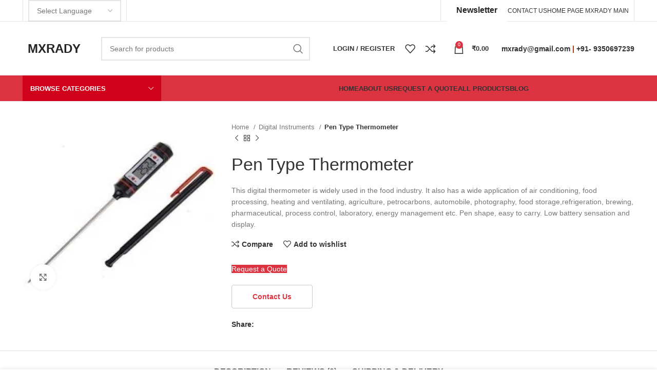

--- FILE ---
content_type: text/html; charset=UTF-8
request_url: https://mxrady.com/product/pen-type-thermometer/
body_size: 54727
content:
<!DOCTYPE html><html lang="en-US"><head><script data-no-optimize="1">var litespeed_docref=sessionStorage.getItem("litespeed_docref");litespeed_docref&&(Object.defineProperty(document,"referrer",{get:function(){return litespeed_docref}}),sessionStorage.removeItem("litespeed_docref"));</script>  <script type="litespeed/javascript">(function(w,d,s,l,i){w[l]=w[l]||[];w[l].push({'gtm.start':new Date().getTime(),event:'gtm.js'});var f=d.getElementsByTagName(s)[0],j=d.createElement(s),dl=l!='dataLayer'?'&l='+l:'';j.async=!0;j.src='https://www.googletagmanager.com/gtm.js?id='+i+dl;f.parentNode.insertBefore(j,f)})(window,document,'script','dataLayer','GTM-KB4LQCL9')</script>  <script type="litespeed/javascript" data-src="https://pagead2.googlesyndication.com/pagead/js/adsbygoogle.js?client=ca-pub-5386238827172294"
     crossorigin="anonymous"></script> <meta name="google-site-verification" content="jD1ALz_vOLANGLGTbR_f5DW9NgR6Z0-t3GDV1HRY7ls" /><meta charset="UTF-8"><link rel="profile" href="https://gmpg.org/xfn/11"><link rel="pingback" href="https://mxrady.com/xmlrpc.php"> <script type="litespeed/javascript">window.MSInputMethodContext&&document.documentMode&&document.write('<script src="https://mxrady.com/wp-content/themes/woodmart/js/libs/ie11CustomProperties.min.js"><\/script>')</script> <style>form#stickyelements-form input::-moz-placeholder{
						color: #4F4F4F;
					} 
					form#stickyelements-form input::-ms-input-placeholder{
						color: #4F4F4F					} 
					form#stickyelements-form input::-webkit-input-placeholder{
						color: #4F4F4F					}
					form#stickyelements-form input::placeholder{
						color: #4F4F4F					}
					form#stickyelements-form textarea::placeholder {
						color: #4F4F4F					}
					form#stickyelements-form textarea::-moz-placeholder {
						color: #4F4F4F					}</style><meta name='robots' content='index, follow, max-image-preview:large, max-snippet:-1, max-video-preview:-1' /><title>Pen Type Thermometer - MxRady</title><link rel="canonical" href="https://mxrady.com/product/pen-type-thermometer/" /><meta property="og:locale" content="en_US" /><meta property="og:type" content="article" /><meta property="og:title" content="Pen Type Thermometer - MxRady" /><meta property="og:description" content="This digital thermometer is widely used in the food industry. It also has a wide application of air conditioning, food processing, heating and ventilating, agriculture, petrocarbons, automobile, photography, food storage,refrigeration, brewing, pharmaceutical, process control, laboratory, energy management etc. Pen shape, easy to carry. Low battery sensation and display." /><meta property="og:url" content="https://mxrady.com/product/pen-type-thermometer/" /><meta property="og:site_name" content="MxRady" /><meta property="article:modified_time" content="2025-10-11T17:57:54+00:00" /><meta property="og:image" content="https://mxrady.com/wp-content/uploads/2022/03/Pen-Type-Thermometer.jpg" /><meta property="og:image:width" content="236" /><meta property="og:image:height" content="214" /><meta property="og:image:type" content="image/jpeg" /><meta name="twitter:card" content="summary_large_image" /><meta name="twitter:label1" content="Est. reading time" /><meta name="twitter:data1" content="1 minute" /><link rel='dns-prefetch' href='//www.googletagmanager.com' /><link rel='dns-prefetch' href='//fonts.googleapis.com' /><link rel="alternate" type="application/rss+xml" title="MxRady &raquo; Feed" href="https://mxrady.com/feed/" /><link rel="alternate" type="application/rss+xml" title="MxRady &raquo; Comments Feed" href="https://mxrady.com/comments/feed/" /><link rel="alternate" type="application/rss+xml" title="MxRady &raquo; Pen Type Thermometer Comments Feed" href="https://mxrady.com/product/pen-type-thermometer/feed/" /><link data-optimized="2" rel="stylesheet" href="https://mxrady.com/wp-content/litespeed/css/a8db74b85b81a19aaf9ba1dfd4cf212e.css?ver=b01c5" /><style id='safe-svg-svg-icon-style-inline-css' type='text/css'>.safe-svg-cover{text-align:center}.safe-svg-cover .safe-svg-inside{display:inline-block;max-width:100%}.safe-svg-cover svg{height:100%;max-height:100%;max-width:100%;width:100%}</style><style id='ce4wp-subscribe-style-inline-css' type='text/css'>.wp-block-ce4wp-subscribe{max-width:840px;margin:0 auto}.wp-block-ce4wp-subscribe .title{margin-bottom:0}.wp-block-ce4wp-subscribe .subTitle{margin-top:0;font-size:0.8em}.wp-block-ce4wp-subscribe .disclaimer{margin-top:5px;font-size:0.8em}.wp-block-ce4wp-subscribe .disclaimer .disclaimer-label{margin-left:10px}.wp-block-ce4wp-subscribe .inputBlock{width:100%;margin-bottom:10px}.wp-block-ce4wp-subscribe .inputBlock input{width:100%}.wp-block-ce4wp-subscribe .inputBlock label{display:inline-block}.wp-block-ce4wp-subscribe .submit-button{margin-top:25px;display:block}.wp-block-ce4wp-subscribe .required-text{display:inline-block;margin:0;padding:0;margin-left:0.3em}.wp-block-ce4wp-subscribe .onSubmission{height:0;max-width:840px;margin:0 auto}.wp-block-ce4wp-subscribe .firstNameSummary .lastNameSummary{text-transform:capitalize}.wp-block-ce4wp-subscribe .ce4wp-inline-notification{display:flex;flex-direction:row;align-items:center;padding:13px 10px;width:100%;height:40px;border-style:solid;border-color:orange;border-width:1px;border-left-width:4px;border-radius:3px;background:rgba(255,133,15,0.1);flex:none;order:0;flex-grow:1;margin:0px 0px}.wp-block-ce4wp-subscribe .ce4wp-inline-warning-text{font-style:normal;font-weight:normal;font-size:16px;line-height:20px;display:flex;align-items:center;color:#571600;margin-left:9px}.wp-block-ce4wp-subscribe .ce4wp-inline-warning-icon{color:orange}.wp-block-ce4wp-subscribe .ce4wp-inline-warning-arrow{color:#571600;margin-left:auto}.wp-block-ce4wp-subscribe .ce4wp-banner-clickable{cursor:pointer}.ce4wp-link{cursor:pointer}

.no-flex{display:block}.sub-header{margin-bottom:1em}</style><style id='classic-theme-styles-inline-css' type='text/css'>/*! This file is auto-generated */
.wp-block-button__link{color:#fff;background-color:#32373c;border-radius:9999px;box-shadow:none;text-decoration:none;padding:calc(.667em + 2px) calc(1.333em + 2px);font-size:1.125em}.wp-block-file__button{background:#32373c;color:#fff;text-decoration:none}</style><style id='global-styles-inline-css' type='text/css'>body{--wp--preset--color--black: #000000;--wp--preset--color--cyan-bluish-gray: #abb8c3;--wp--preset--color--white: #ffffff;--wp--preset--color--pale-pink: #f78da7;--wp--preset--color--vivid-red: #cf2e2e;--wp--preset--color--luminous-vivid-orange: #ff6900;--wp--preset--color--luminous-vivid-amber: #fcb900;--wp--preset--color--light-green-cyan: #7bdcb5;--wp--preset--color--vivid-green-cyan: #00d084;--wp--preset--color--pale-cyan-blue: #8ed1fc;--wp--preset--color--vivid-cyan-blue: #0693e3;--wp--preset--color--vivid-purple: #9b51e0;--wp--preset--gradient--vivid-cyan-blue-to-vivid-purple: linear-gradient(135deg,rgba(6,147,227,1) 0%,rgb(155,81,224) 100%);--wp--preset--gradient--light-green-cyan-to-vivid-green-cyan: linear-gradient(135deg,rgb(122,220,180) 0%,rgb(0,208,130) 100%);--wp--preset--gradient--luminous-vivid-amber-to-luminous-vivid-orange: linear-gradient(135deg,rgba(252,185,0,1) 0%,rgba(255,105,0,1) 100%);--wp--preset--gradient--luminous-vivid-orange-to-vivid-red: linear-gradient(135deg,rgba(255,105,0,1) 0%,rgb(207,46,46) 100%);--wp--preset--gradient--very-light-gray-to-cyan-bluish-gray: linear-gradient(135deg,rgb(238,238,238) 0%,rgb(169,184,195) 100%);--wp--preset--gradient--cool-to-warm-spectrum: linear-gradient(135deg,rgb(74,234,220) 0%,rgb(151,120,209) 20%,rgb(207,42,186) 40%,rgb(238,44,130) 60%,rgb(251,105,98) 80%,rgb(254,248,76) 100%);--wp--preset--gradient--blush-light-purple: linear-gradient(135deg,rgb(255,206,236) 0%,rgb(152,150,240) 100%);--wp--preset--gradient--blush-bordeaux: linear-gradient(135deg,rgb(254,205,165) 0%,rgb(254,45,45) 50%,rgb(107,0,62) 100%);--wp--preset--gradient--luminous-dusk: linear-gradient(135deg,rgb(255,203,112) 0%,rgb(199,81,192) 50%,rgb(65,88,208) 100%);--wp--preset--gradient--pale-ocean: linear-gradient(135deg,rgb(255,245,203) 0%,rgb(182,227,212) 50%,rgb(51,167,181) 100%);--wp--preset--gradient--electric-grass: linear-gradient(135deg,rgb(202,248,128) 0%,rgb(113,206,126) 100%);--wp--preset--gradient--midnight: linear-gradient(135deg,rgb(2,3,129) 0%,rgb(40,116,252) 100%);--wp--preset--font-size--small: 13px;--wp--preset--font-size--medium: 20px;--wp--preset--font-size--large: 36px;--wp--preset--font-size--x-large: 42px;--wp--preset--spacing--20: 0.44rem;--wp--preset--spacing--30: 0.67rem;--wp--preset--spacing--40: 1rem;--wp--preset--spacing--50: 1.5rem;--wp--preset--spacing--60: 2.25rem;--wp--preset--spacing--70: 3.38rem;--wp--preset--spacing--80: 5.06rem;--wp--preset--shadow--natural: 6px 6px 9px rgba(0, 0, 0, 0.2);--wp--preset--shadow--deep: 12px 12px 50px rgba(0, 0, 0, 0.4);--wp--preset--shadow--sharp: 6px 6px 0px rgba(0, 0, 0, 0.2);--wp--preset--shadow--outlined: 6px 6px 0px -3px rgba(255, 255, 255, 1), 6px 6px rgba(0, 0, 0, 1);--wp--preset--shadow--crisp: 6px 6px 0px rgba(0, 0, 0, 1);}:where(.is-layout-flex){gap: 0.5em;}:where(.is-layout-grid){gap: 0.5em;}body .is-layout-flex{display: flex;}body .is-layout-flex{flex-wrap: wrap;align-items: center;}body .is-layout-flex > *{margin: 0;}body .is-layout-grid{display: grid;}body .is-layout-grid > *{margin: 0;}:where(.wp-block-columns.is-layout-flex){gap: 2em;}:where(.wp-block-columns.is-layout-grid){gap: 2em;}:where(.wp-block-post-template.is-layout-flex){gap: 1.25em;}:where(.wp-block-post-template.is-layout-grid){gap: 1.25em;}.has-black-color{color: var(--wp--preset--color--black) !important;}.has-cyan-bluish-gray-color{color: var(--wp--preset--color--cyan-bluish-gray) !important;}.has-white-color{color: var(--wp--preset--color--white) !important;}.has-pale-pink-color{color: var(--wp--preset--color--pale-pink) !important;}.has-vivid-red-color{color: var(--wp--preset--color--vivid-red) !important;}.has-luminous-vivid-orange-color{color: var(--wp--preset--color--luminous-vivid-orange) !important;}.has-luminous-vivid-amber-color{color: var(--wp--preset--color--luminous-vivid-amber) !important;}.has-light-green-cyan-color{color: var(--wp--preset--color--light-green-cyan) !important;}.has-vivid-green-cyan-color{color: var(--wp--preset--color--vivid-green-cyan) !important;}.has-pale-cyan-blue-color{color: var(--wp--preset--color--pale-cyan-blue) !important;}.has-vivid-cyan-blue-color{color: var(--wp--preset--color--vivid-cyan-blue) !important;}.has-vivid-purple-color{color: var(--wp--preset--color--vivid-purple) !important;}.has-black-background-color{background-color: var(--wp--preset--color--black) !important;}.has-cyan-bluish-gray-background-color{background-color: var(--wp--preset--color--cyan-bluish-gray) !important;}.has-white-background-color{background-color: var(--wp--preset--color--white) !important;}.has-pale-pink-background-color{background-color: var(--wp--preset--color--pale-pink) !important;}.has-vivid-red-background-color{background-color: var(--wp--preset--color--vivid-red) !important;}.has-luminous-vivid-orange-background-color{background-color: var(--wp--preset--color--luminous-vivid-orange) !important;}.has-luminous-vivid-amber-background-color{background-color: var(--wp--preset--color--luminous-vivid-amber) !important;}.has-light-green-cyan-background-color{background-color: var(--wp--preset--color--light-green-cyan) !important;}.has-vivid-green-cyan-background-color{background-color: var(--wp--preset--color--vivid-green-cyan) !important;}.has-pale-cyan-blue-background-color{background-color: var(--wp--preset--color--pale-cyan-blue) !important;}.has-vivid-cyan-blue-background-color{background-color: var(--wp--preset--color--vivid-cyan-blue) !important;}.has-vivid-purple-background-color{background-color: var(--wp--preset--color--vivid-purple) !important;}.has-black-border-color{border-color: var(--wp--preset--color--black) !important;}.has-cyan-bluish-gray-border-color{border-color: var(--wp--preset--color--cyan-bluish-gray) !important;}.has-white-border-color{border-color: var(--wp--preset--color--white) !important;}.has-pale-pink-border-color{border-color: var(--wp--preset--color--pale-pink) !important;}.has-vivid-red-border-color{border-color: var(--wp--preset--color--vivid-red) !important;}.has-luminous-vivid-orange-border-color{border-color: var(--wp--preset--color--luminous-vivid-orange) !important;}.has-luminous-vivid-amber-border-color{border-color: var(--wp--preset--color--luminous-vivid-amber) !important;}.has-light-green-cyan-border-color{border-color: var(--wp--preset--color--light-green-cyan) !important;}.has-vivid-green-cyan-border-color{border-color: var(--wp--preset--color--vivid-green-cyan) !important;}.has-pale-cyan-blue-border-color{border-color: var(--wp--preset--color--pale-cyan-blue) !important;}.has-vivid-cyan-blue-border-color{border-color: var(--wp--preset--color--vivid-cyan-blue) !important;}.has-vivid-purple-border-color{border-color: var(--wp--preset--color--vivid-purple) !important;}.has-vivid-cyan-blue-to-vivid-purple-gradient-background{background: var(--wp--preset--gradient--vivid-cyan-blue-to-vivid-purple) !important;}.has-light-green-cyan-to-vivid-green-cyan-gradient-background{background: var(--wp--preset--gradient--light-green-cyan-to-vivid-green-cyan) !important;}.has-luminous-vivid-amber-to-luminous-vivid-orange-gradient-background{background: var(--wp--preset--gradient--luminous-vivid-amber-to-luminous-vivid-orange) !important;}.has-luminous-vivid-orange-to-vivid-red-gradient-background{background: var(--wp--preset--gradient--luminous-vivid-orange-to-vivid-red) !important;}.has-very-light-gray-to-cyan-bluish-gray-gradient-background{background: var(--wp--preset--gradient--very-light-gray-to-cyan-bluish-gray) !important;}.has-cool-to-warm-spectrum-gradient-background{background: var(--wp--preset--gradient--cool-to-warm-spectrum) !important;}.has-blush-light-purple-gradient-background{background: var(--wp--preset--gradient--blush-light-purple) !important;}.has-blush-bordeaux-gradient-background{background: var(--wp--preset--gradient--blush-bordeaux) !important;}.has-luminous-dusk-gradient-background{background: var(--wp--preset--gradient--luminous-dusk) !important;}.has-pale-ocean-gradient-background{background: var(--wp--preset--gradient--pale-ocean) !important;}.has-electric-grass-gradient-background{background: var(--wp--preset--gradient--electric-grass) !important;}.has-midnight-gradient-background{background: var(--wp--preset--gradient--midnight) !important;}.has-small-font-size{font-size: var(--wp--preset--font-size--small) !important;}.has-medium-font-size{font-size: var(--wp--preset--font-size--medium) !important;}.has-large-font-size{font-size: var(--wp--preset--font-size--large) !important;}.has-x-large-font-size{font-size: var(--wp--preset--font-size--x-large) !important;}
.wp-block-navigation a:where(:not(.wp-element-button)){color: inherit;}
:where(.wp-block-post-template.is-layout-flex){gap: 1.25em;}:where(.wp-block-post-template.is-layout-grid){gap: 1.25em;}
:where(.wp-block-columns.is-layout-flex){gap: 2em;}:where(.wp-block-columns.is-layout-grid){gap: 2em;}
.wp-block-pullquote{font-size: 1.5em;line-height: 1.6;}</style><style id='woocommerce-inline-inline-css' type='text/css'>.woocommerce form .form-row .required { visibility: visible; }</style><style id='wpb-pcf-styles-inline-css' type='text/css'>.wpb-pcf-btn-default,
		.wpb-pcf-form-style-true input[type=submit],
		.wpb-pcf-form-style-true input[type=button],
		.wpb-pcf-form-style-true input[type=submit],
		.wpb-pcf-form-style-true input[type=button]{
			color: #232323!important;
			background: #ffffff!important;
		}
		.wpb-pcf-btn-default:hover, .wpb-pcf-btn-default:focus,
		.wpb-pcf-form-style-true input[type=submit]:hover, .wpb-pcf-form-style-true input[type=submit]:focus,
		.wpb-pcf-form-style-true input[type=button]:hover, .wpb-pcf-form-style-true input[type=button]:focus,
		.wpb-pcf-form-style-true input[type=submit]:hover,
		.wpb-pcf-form-style-true input[type=button]:hover,
		.wpb-pcf-form-style-true input[type=submit]:focus,
		.wpb-pcf-form-style-true input[type=button]:focus {
			color: #ffffff!important;
			background: #cf2e2e!important;
		}</style><style id='yith_ywraq_frontend-inline-css' type='text/css'>:root {
		--ywraq_layout_button_bg_color: #0066b4;
		--ywraq_layout_button_bg_color_hover: #044a80;
		--ywraq_layout_button_border_color: #0066b4;
		--ywraq_layout_button_border_color_hover: #044a80;
		--ywraq_layout_button_color: #ffffff;
		--ywraq_layout_button_color_hover: #ffffff;
		
		--ywraq_checkout_button_bg_color: #0066b4;
		--ywraq_checkout_button_bg_color_hover: #044a80;
		--ywraq_checkout_button_border_color: #0066b4;
		--ywraq_checkout_button_border_color_hover: #044a80;
		--ywraq_checkout_button_color: #ffffff;
		--ywraq_checkout_button_color_hover: #ffffff;
		
		--ywraq_accept_button_bg_color: #0066b4;
		--ywraq_accept_button_bg_color_hover: #044a80;
		--ywraq_accept_button_border_color: #0066b4;
		--ywraq_accept_button_border_color_hover: #044a80;
		--ywraq_accept_button_color: #ffffff;
		--ywraq_accept_button_color_hover: #ffffff;
		
		--ywraq_reject_button_bg_color: transparent;
		--ywraq_reject_button_bg_color_hover: #CC2B2B;
		--ywraq_reject_button_border_color: #CC2B2B;
		--ywraq_reject_button_border_color_hover: #CC2B2B;
		--ywraq_reject_button_color: #CC2B2B;
		--ywraq_reject_button_color_hover: #ffffff;
		}		
.woocommerce.single-product button.single_add_to_cart_button.button {margin-right: 5px;}
	.woocommerce.single-product .product .yith-ywraq-add-to-quote {display: inline-block; vertical-align: middle;margin-top: 5px;}
	
.cart button.single_add_to_cart_button, .cart a.single_add_to_cart_button{
	                 display:none!important;
	                }</style> <script type="litespeed/javascript" data-src="https://mxrady.com/wp-includes/js/jquery/jquery.min.js" id="jquery-core-js"></script> <script id="woocommerce-order-on-whatsapp-js-extra" type="litespeed/javascript">var ajax_object={"ajaxurl":"https:\/\/mxrady.com\/wp-admin\/admin-ajax.php"}</script> <script id="wc-add-to-cart-js-extra" type="litespeed/javascript">var wc_add_to_cart_params={"ajax_url":"\/wp-admin\/admin-ajax.php","wc_ajax_url":"\/?wc-ajax=%%endpoint%%","i18n_view_cart":"View cart","cart_url":"https:\/\/mxrady.com\/cart\/","is_cart":"","cart_redirect_after_add":"no"}</script> <script id="wc-single-product-js-extra" type="litespeed/javascript">var wc_single_product_params={"i18n_required_rating_text":"Please select a rating","review_rating_required":"yes","flexslider":{"rtl":!1,"animation":"slide","smoothHeight":!0,"directionNav":!1,"controlNav":"thumbnails","slideshow":!1,"animationSpeed":500,"animationLoop":!1,"allowOneSlide":!1},"zoom_enabled":"","zoom_options":[],"photoswipe_enabled":"","photoswipe_options":{"shareEl":!1,"closeOnScroll":!1,"history":!1,"hideAnimationDuration":0,"showAnimationDuration":0},"flexslider_enabled":""}</script> <script id="woocommerce-js-extra" type="litespeed/javascript">var woocommerce_params={"ajax_url":"\/wp-admin\/admin-ajax.php","wc_ajax_url":"\/?wc-ajax=%%endpoint%%"}</script>  <script type="litespeed/javascript" data-src="https://www.googletagmanager.com/gtag/js?id=G-H6XE3NDZ4Y" id="google_gtagjs-js"></script> <script id="google_gtagjs-js-after" type="litespeed/javascript">window.dataLayer=window.dataLayer||[];function gtag(){dataLayer.push(arguments)}
gtag('set','linker',{"domains":["mxrady.com"]});gtag("js",new Date());gtag("set","developer_id.dZTNiMT",!0);gtag("config","G-H6XE3NDZ4Y")</script> <link rel="https://api.w.org/" href="https://mxrady.com/wp-json/" /><link rel="alternate" type="application/json" href="https://mxrady.com/wp-json/wp/v2/product/8690" /><link rel="EditURI" type="application/rsd+xml" title="RSD" href="https://mxrady.com/xmlrpc.php?rsd" /><meta name="generator" content="WordPress 6.5.7" /><meta name="generator" content="WooCommerce 8.3.3" /><link rel='shortlink' href='https://mxrady.com/?p=8690' /><link rel="alternate" type="application/json+oembed" href="https://mxrady.com/wp-json/oembed/1.0/embed?url=https%3A%2F%2Fmxrady.com%2Fproduct%2Fpen-type-thermometer%2F" /><link rel="alternate" type="text/xml+oembed" href="https://mxrady.com/wp-json/oembed/1.0/embed?url=https%3A%2F%2Fmxrady.com%2Fproduct%2Fpen-type-thermometer%2F&#038;format=xml" /><meta name="generator" content="Site Kit by Google 1.119.0" /><style id="hollerbox-frontend-styles">.no-click {
                cursor: not-allowed;
                /*pointer-events: none;*/
            }</style><meta name="viewport" content="width=device-width, initial-scale=1.0, maximum-scale=1.0, user-scalable=no">
<noscript><style>.woocommerce-product-gallery{ opacity: 1 !important; }</style></noscript><meta name="google-adsense-platform-account" content="ca-host-pub-2644536267352236"><meta name="google-adsense-platform-domain" content="sitekit.withgoogle.com"><meta name="generator" content="Elementor 3.29.2; features: e_font_icon_svg, additional_custom_breakpoints, e_local_google_fonts, e_element_cache; settings: css_print_method-external, google_font-enabled, font_display-auto"><style type="text/css">.recentcomments a{display:inline !important;padding:0 !important;margin:0 !important;}</style><style>.e-con.e-parent:nth-of-type(n+4):not(.e-lazyloaded):not(.e-no-lazyload),
				.e-con.e-parent:nth-of-type(n+4):not(.e-lazyloaded):not(.e-no-lazyload) * {
					background-image: none !important;
				}
				@media screen and (max-height: 1024px) {
					.e-con.e-parent:nth-of-type(n+3):not(.e-lazyloaded):not(.e-no-lazyload),
					.e-con.e-parent:nth-of-type(n+3):not(.e-lazyloaded):not(.e-no-lazyload) * {
						background-image: none !important;
					}
				}
				@media screen and (max-height: 640px) {
					.e-con.e-parent:nth-of-type(n+2):not(.e-lazyloaded):not(.e-no-lazyload),
					.e-con.e-parent:nth-of-type(n+2):not(.e-lazyloaded):not(.e-no-lazyload) * {
						background-image: none !important;
					}
				}</style><meta name="generator" content="Powered by Slider Revolution 6.6.18 - responsive, Mobile-Friendly Slider Plugin for WordPress with comfortable drag and drop interface." /><link rel="icon" href="https://mxrady.com/wp-content/uploads/2022/03/cropped-MXR-1-32x32.png" sizes="32x32" /><link rel="icon" href="https://mxrady.com/wp-content/uploads/2022/03/cropped-MXR-1-192x192.png" sizes="192x192" /><link rel="apple-touch-icon" href="https://mxrady.com/wp-content/uploads/2022/03/cropped-MXR-1-180x180.png" /><meta name="msapplication-TileImage" content="https://mxrady.com/wp-content/uploads/2022/03/cropped-MXR-1-270x270.png" /> <script type="litespeed/javascript">function setREVStartSize(e){window.RSIW=window.RSIW===undefined?window.innerWidth:window.RSIW;window.RSIH=window.RSIH===undefined?window.innerHeight:window.RSIH;try{var pw=document.getElementById(e.c).parentNode.offsetWidth,newh;pw=pw===0||isNaN(pw)||(e.l=="fullwidth"||e.layout=="fullwidth")?window.RSIW:pw;e.tabw=e.tabw===undefined?0:parseInt(e.tabw);e.thumbw=e.thumbw===undefined?0:parseInt(e.thumbw);e.tabh=e.tabh===undefined?0:parseInt(e.tabh);e.thumbh=e.thumbh===undefined?0:parseInt(e.thumbh);e.tabhide=e.tabhide===undefined?0:parseInt(e.tabhide);e.thumbhide=e.thumbhide===undefined?0:parseInt(e.thumbhide);e.mh=e.mh===undefined||e.mh==""||e.mh==="auto"?0:parseInt(e.mh,0);if(e.layout==="fullscreen"||e.l==="fullscreen")
newh=Math.max(e.mh,window.RSIH);else{e.gw=Array.isArray(e.gw)?e.gw:[e.gw];for(var i in e.rl)if(e.gw[i]===undefined||e.gw[i]===0)e.gw[i]=e.gw[i-1];e.gh=e.el===undefined||e.el===""||(Array.isArray(e.el)&&e.el.length==0)?e.gh:e.el;e.gh=Array.isArray(e.gh)?e.gh:[e.gh];for(var i in e.rl)if(e.gh[i]===undefined||e.gh[i]===0)e.gh[i]=e.gh[i-1];var nl=new Array(e.rl.length),ix=0,sl;e.tabw=e.tabhide>=pw?0:e.tabw;e.thumbw=e.thumbhide>=pw?0:e.thumbw;e.tabh=e.tabhide>=pw?0:e.tabh;e.thumbh=e.thumbhide>=pw?0:e.thumbh;for(var i in e.rl)nl[i]=e.rl[i]<window.RSIW?0:e.rl[i];sl=nl[0];for(var i in nl)if(sl>nl[i]&&nl[i]>0){sl=nl[i];ix=i}
var m=pw>(e.gw[ix]+e.tabw+e.thumbw)?1:(pw-(e.tabw+e.thumbw))/(e.gw[ix]);newh=(e.gh[ix]*m)+(e.tabh+e.thumbh)}
var el=document.getElementById(e.c);if(el!==null&&el)el.style.height=newh+"px";el=document.getElementById(e.c+"_wrapper");if(el!==null&&el){el.style.height=newh+"px";el.style.display="block"}}catch(e){console.log("Failure at Presize of Slider:"+e)}}</script> <style type="text/css" id="wp-custom-css">h3.wd-entities-title {
    display: -webkit-box;
    -webkit-box-orient: vertical;
    -webkit-line-clamp: 2;
    overflow: hidden;
    height: 40px;
}

.elementor img {
   	max-width: 100%;
    height: 100%;
    border: 0;
    vertical-align: middle;
}

/* img {
    max-width: 100%;
    height: 100%;
    border: 0;
    vertical-align: middle;
		object-fit : cover
} */

 .gmwcp_button>a {
    border-radius: var(--btn-shop-brd-radius);
    color: var(--btn-shop-color);
    box-shadow: var(--btn-shop-box-shadow);
    background-color: var(--btn-shop-bgcolor);
}
.product-element-top {
	position: relative;
    overflow: hidden;
    margin-bottom: 10px;
    backface-visibility: hidden;
    height: 250px;
    -webkit-backface-visibility: hidden;
	border : 1px solid red
}

.category-grid-item .category-image {
    display: block;
    margin: -1px;
    transition: transform 0.5s cubic-bezier(0, 0, 0.44, 1.18);
    height: 200px;
}

.product-grid-item .product-image-link {
    display: block;
    height: 100%;
}

/* button color */
.wd-hover-standard .wd-add-btn>a{
	    border: 1px solid #db3340;
}
.gmwqp_inquirybtn_loop .gmwqp_inq{
    background-color: #fff !important;
	color: #db3340 !important;
	 border: 1px solid #db3340;
}
.gmwqp_inquirybtn_loop .gmwqp_inq:hover{
	color: #db3340 !important;
}
.page-id-11843 .main-page-wrapper{
	padding-top: 0px !important;
}
.page-id-11843 .main-page-wrapper .elementor-widget-wrap.elementor-element-populated{
	padding-top: 0px !important;
}
.product-grid-item .product-image-link{
/* 	justify-content: center;
  display: flex;
  flex-direction: row;
  overflow: hidden; */
/* 	height: 180px; */
}
@media (min-width: 769px){
.cat-design-replace-title .wd-entities-title {
    padding: 12px 25px;
    box-shadow: 0 0 3px rgb(0 0 0 / 10%);
    color: #fff;
    font-size: 18px;
    line-height: 1.4;
    transition: opacity .25s ease .25s;
	}}
@media (max-width : 500px){
.product-element-top {
	position: relative;
    overflow: hidden;
    margin-bottom: 10px;
    backface-visibility: hidden;
    height: 200px !important;
    -webkit-backface-visibility: hidden;
	border : 1px solid red;
}
}</style><style></style><style id="wd-style-header_307766-css" data-type="wd-style-header_307766">:root{
	--wd-top-bar-h: 41px;
	--wd-top-bar-sm-h: 40px;
	--wd-top-bar-sticky-h: 0.001px;

	--wd-header-general-h: 105px;
	--wd-header-general-sm-h: 60px;
	--wd-header-general-sticky-h: 60px;

	--wd-header-bottom-h: 50px;
	--wd-header-bottom-sm-h: 50px;
	--wd-header-bottom-sticky-h: 50px;

	--wd-header-clone-h: 0.001px;
}

.whb-top-bar .wd-dropdown {
	margin-top: 0.5px;
}

.whb-top-bar .wd-dropdown:after {
	height: 10.5px;
}

.whb-sticked .whb-general-header .wd-dropdown {
	margin-top: 10px;
}

.whb-sticked .whb-general-header .wd-dropdown:after {
	height: 20px;
}

.whb-header-bottom .wd-dropdown {
	margin-top: 5px;
}

.whb-header-bottom .wd-dropdown:after {
	height: 15px;
}

.whb-sticked .whb-header-bottom .wd-dropdown {
	margin-top: 5px;
}

.whb-sticked .whb-header-bottom .wd-dropdown:after {
	height: 15px;
}

.whb-header .whb-header-bottom .wd-header-cats {
	margin-top: -0px;
	margin-bottom: -0px;
	height: calc(100% + 0px);
}


@media (min-width: 1025px) {
		.whb-top-bar-inner {
		height: 41px;
		max-height: 41px;
	}

		.whb-sticked .whb-top-bar-inner {
		height: 41px;
		max-height: 41px;
	}
		
		.whb-general-header-inner {
		height: 105px;
		max-height: 105px;
	}

		.whb-sticked .whb-general-header-inner {
		height: 60px;
		max-height: 60px;
	}
		
		.whb-header-bottom-inner {
		height: 50px;
		max-height: 50px;
	}

		.whb-sticked .whb-header-bottom-inner {
		height: 50px;
		max-height: 50px;
	}
		
	
	}

@media (max-width: 1024px) {
		.whb-top-bar-inner {
		height: 40px;
		max-height: 40px;
	}
	
		.whb-general-header-inner {
		height: 60px;
		max-height: 60px;
	}
	
		.whb-header-bottom-inner {
		height: 50px;
		max-height: 50px;
	}
	
	
	}
		
.whb-top-bar {
	border-color: rgba(129, 129, 120, 0.2);border-bottom-width: 1px;border-bottom-style: solid;
}

.whb-general-header {
	border-bottom-width: 0px;border-bottom-style: solid;
}
.whb-6gxj55fur12f9iidhdxm .menu-opener { background-color: rgba(208, 2, 27, 1); }.whb-6gxj55fur12f9iidhdxm .menu-opener {  }
.whb-header-bottom {
	background-color: rgba(219, 51, 64, 1);
}</style><style id="wpforms-css-vars-root">:root {
					--wpforms-field-border-radius: 3px;
--wpforms-field-background-color: #ffffff;
--wpforms-field-border-color: rgba( 0, 0, 0, 0.25 );
--wpforms-field-text-color: rgba( 0, 0, 0, 0.7 );
--wpforms-label-color: rgba( 0, 0, 0, 0.85 );
--wpforms-label-sublabel-color: rgba( 0, 0, 0, 0.55 );
--wpforms-label-error-color: #d63637;
--wpforms-button-border-radius: 3px;
--wpforms-button-background-color: #066aab;
--wpforms-button-text-color: #ffffff;
--wpforms-field-size-input-height: 43px;
--wpforms-field-size-input-spacing: 15px;
--wpforms-field-size-font-size: 16px;
--wpforms-field-size-line-height: 19px;
--wpforms-field-size-padding-h: 14px;
--wpforms-field-size-checkbox-size: 16px;
--wpforms-field-size-sublabel-spacing: 5px;
--wpforms-field-size-icon-size: 1;
--wpforms-label-size-font-size: 16px;
--wpforms-label-size-line-height: 19px;
--wpforms-label-size-sublabel-font-size: 14px;
--wpforms-label-size-sublabel-line-height: 17px;
--wpforms-button-size-font-size: 17px;
--wpforms-button-size-height: 41px;
--wpforms-button-size-padding-h: 15px;
--wpforms-button-size-margin-top: 10px;

				}</style></head><body class="product-template-default single single-product postid-8690 theme-woodmart woocommerce woocommerce-page woocommerce-no-js wrapper-full-width  woodmart-product-design-default categories-accordion-on woodmart-archive-shop woodmart-ajax-shop-on offcanvas-sidebar-mobile offcanvas-sidebar-tablet sticky-toolbar-on wd-sticky-btn-on wd-sticky-btn-on-mb elementor-default elementor-kit-7">
<noscript>
<iframe data-lazyloaded="1" src="about:blank" data-litespeed-src="https://www.googletagmanager.com/ns.html?id=GTM-KB4LQCL9"
height="0" width="0" style="display:none;visibility:hidden"></iframe>
</noscript>
 <script type="text/javascript" id="wd-flicker-fix">// Flicker fix.</script> <div class="website-wrapper"><header class="whb-header whb-header_307766 whb-sticky-shadow whb-scroll-slide whb-sticky-real whb-custom-header"><div class="whb-main-header"><div class="whb-row whb-top-bar whb-not-sticky-row whb-without-bg whb-border-fullwidth whb-color-dark whb-flex-flex-middle"><div class="container"><div class="whb-flex-row whb-top-bar-inner"><div class="whb-column whb-col-left whb-visible-lg"><div class="wd-header-divider wd-full-height "></div><div class="wd-header-nav wd-header-secondary-nav text-right wd-full-height" role="navigation" aria-label="Secondary navigation"><ul id="menu-top-bar-left" class="menu wd-nav wd-nav-secondary wd-style-bordered wd-gap-s"><li id="menu-item-9475" class="menu-item menu-item-type-gs_sim menu-item-object-gs_sim menu-item-9475 item-level-0 menu-simple-dropdown wd-event-hover" ><div class="gtranslate_wrapper" id="gt-wrapper-56793037"></div></li></ul></div><div class="wd-header-divider wd-full-height "></div></div><div class="whb-column whb-col-center whb-visible-lg whb-empty-column"></div><div class="whb-column whb-col-right whb-visible-lg"><div class="wd-social-icons icons-design-default icons-size- color-scheme-dark social-follow social-form-circle text-center">
<a rel="noopener noreferrer nofollow" href="https://www.facebook.com/mxrady" target="_blank" class=" wd-social-icon social-facebook" aria-label="Facebook social link">
<span class="wd-icon"></span>
</a>
<a rel="noopener noreferrer nofollow" href="https://www.instagram.com/mxrady/" target="_blank" class=" wd-social-icon social-instagram" aria-label="Instagram social link">
<span class="wd-icon"></span>
</a>
<a rel="noopener noreferrer nofollow" href="https://www.youtube.com/channel/UCwnV0rp_vAnB8wZg-3dOBKA" target="_blank" class=" wd-social-icon social-youtube" aria-label="YouTube social link">
<span class="wd-icon"></span>
</a>
<a rel="noopener noreferrer nofollow" href="https://in.linkedin.com/company/mxrady-lab-solutions-private-limited" target="_blank" class=" wd-social-icon social-linkedin" aria-label="Linkedin social link">
<span class="wd-icon"></span>
</a></div><div class="wd-header-divider wd-full-height "></div><div class="wd-header-nav wd-header-secondary-nav text-right wd-full-height" role="navigation" aria-label="Secondary navigation"><ul id="menu-top-bar-right" class="menu wd-nav wd-nav-secondary wd-style-bordered wd-gap-s"><li id="menu-item-10974" class="menu-item menu-item-type-gs_sim menu-item-object-gs_sim menu-item-10974 item-level-0 menu-simple-dropdown wd-event-hover" ><button data-id="14" data-post_id="8690" data-form_style="1" data-allow_outside_click="1" data-width="500px" class="wpb-pcf-form-fire wpb-pcf-btn-medium wpb-pcf-btn wpb-pcf-btn-default">Newsletter</button></li><li id="menu-item-9476" class="menu-item menu-item-type-post_type menu-item-object-page menu-item-9476 item-level-0 menu-simple-dropdown wd-event-hover" ><a href="https://mxrady.com/contact-us/" class="woodmart-nav-link"><span class="nav-link-text">Contact us</span></a></li><li id="menu-item-11928" class="menu-item menu-item-type-post_type menu-item-object-page menu-item-home menu-item-11928 item-level-0 menu-simple-dropdown wd-event-hover" ><a href="https://mxrady.com/" class="woodmart-nav-link"><span class="nav-link-text">Home Page mxrady main</span></a></li></ul></div><div class="wd-header-divider wd-full-height "></div></div><div class="whb-column whb-col-mobile whb-hidden-lg"><div class="wd-social-icons icons-design-default icons-size- color-scheme-dark social-share social-form-circle text-center">
<a rel="noopener noreferrer nofollow" href="https://www.facebook.com/sharer/sharer.php?u=https://mxrady.com/product/pen-type-thermometer/" target="_blank" class=" wd-social-icon social-facebook" aria-label="Facebook social link">
<span class="wd-icon"></span>
</a>
<a rel="noopener noreferrer nofollow" href="https://twitter.com/share?url=https://mxrady.com/product/pen-type-thermometer/" target="_blank" class=" wd-social-icon social-twitter" aria-label="Twitter social link">
<span class="wd-icon"></span>
</a>
<a rel="noopener noreferrer nofollow" href="https://pinterest.com/pin/create/button/?url=https://mxrady.com/product/pen-type-thermometer/&media=https://mxrady.com/wp-content/uploads/2022/03/Pen-Type-Thermometer.jpg&description=Pen+Type+Thermometer" target="_blank" class=" wd-social-icon social-pinterest" aria-label="Pinterest social link">
<span class="wd-icon"></span>
</a>
<a rel="noopener noreferrer nofollow" href="https://www.linkedin.com/shareArticle?mini=true&url=https://mxrady.com/product/pen-type-thermometer/" target="_blank" class=" wd-social-icon social-linkedin" aria-label="Linkedin social link">
<span class="wd-icon"></span>
</a>
<a rel="noopener noreferrer nofollow" href="https://api.whatsapp.com/send?text=https%3A%2F%2Fmxrady.com%2Fproduct%2Fpen-type-thermometer%2F" target="_blank" class="whatsapp-desktop  wd-social-icon social-whatsapp" aria-label="WhatsApp social link">
<span class="wd-icon"></span>
</a>
<a rel="noopener noreferrer nofollow" href="whatsapp://send?text=https%3A%2F%2Fmxrady.com%2Fproduct%2Fpen-type-thermometer%2F" target="_blank" class="whatsapp-mobile  wd-social-icon social-whatsapp" aria-label="WhatsApp social link">
<span class="wd-icon"></span>
</a>
<a rel="noopener noreferrer nofollow" href="https://telegram.me/share/url?url=https://mxrady.com/product/pen-type-thermometer/" target="_blank" class=" wd-social-icon social-tg" aria-label="Telegram social link">
<span class="wd-icon"></span>
</a></div></div></div></div></div><div class="whb-row whb-general-header whb-sticky-row whb-without-bg whb-without-border whb-color-dark whb-flex-flex-middle"><div class="container"><div class="whb-flex-row whb-general-header-inner"><div class="whb-column whb-col-left whb-visible-lg"><div class="wd-header-html"><div data-elementor-type="wp-post" data-elementor-id="8443" class="elementor elementor-8443" data-elementor-post-type="cms_block"><section class="elementor-section elementor-top-section elementor-element elementor-element-a8cc263 elementor-section-boxed elementor-section-height-default elementor-section-height-default wd-section-disabled" data-id="a8cc263" data-element_type="section"><div class="elementor-container elementor-column-gap-default"><div class="elementor-column elementor-col-100 elementor-top-column elementor-element elementor-element-7ce23ea" data-id="7ce23ea" data-element_type="column"><div class="elementor-widget-wrap elementor-element-populated"><div class="elementor-element elementor-element-961f009 elementor-widget__width-auto elementor-widget elementor-widget-heading" data-id="961f009" data-element_type="widget" data-widget_type="heading.default"><div class="elementor-widget-container"><h2 class="elementor-heading-title elementor-size-default"><a href="https://mxrady.com/">MXRADY</a></h2></div></div></div></div></div></section></div></div></div><div class="whb-column whb-col-center whb-visible-lg"><div class="whb-space-element " style="width:10px;"></div><div class="wd-search-form wd-header-search-form wd-display-form whb-9x1ytaxq7aphtb3npidp"><form role="search" method="get" class="searchform  wd-style-default wd-cat-style-bordered woodmart-ajax-search" action="https://mxrady.com/"  data-thumbnail="1" data-price="1" data-post_type="product" data-count="20" data-sku="0" data-symbols_count="3">
<input type="text" class="s" placeholder="Search for products" value="" name="s" aria-label="Search" title="Search for products" required/>
<input type="hidden" name="post_type" value="product">
<button type="submit" class="searchsubmit">
<span>
Search						</span>
</button></form><div class="search-results-wrapper"><div class="wd-dropdown-results wd-scroll wd-dropdown"><div class="wd-scroll-content"></div></div></div></div><div class="whb-space-element " style="width:10px;"></div></div><div class="whb-column whb-col-right whb-visible-lg"><div class="whb-space-element " style="width:15px;"></div><div class="wd-header-my-account wd-tools-element wd-event-hover wd-design-1 wd-account-style-text login-side-opener whb-vssfpylqqax9pvkfnxoz">
<a href="https://mxrady.com/my-account/" title="My account">
<span class="wd-tools-icon">
</span>
<span class="wd-tools-text">
Login / Register			</span></a></div><div class="wd-header-wishlist wd-tools-element wd-style-icon wd-design-2 whb-a22wdkiy3r40yw2paskq" title="My Wishlist">
<a href="https://mxrady.com/wishlist/">
<span class="wd-tools-icon">
</span><span class="wd-tools-text">
Wishlist			</span></a></div><div class="wd-header-compare wd-tools-element wd-style-icon wd-with-count wd-design-2 whb-z71sozotxn0s5a0nfm7a">
<a href="https://mxrady.com/compare/" title="Compare products">
<span class="wd-tools-icon">
<span class="wd-tools-count">0</span>
</span>
<span class="wd-tools-text">
Compare			</span></a></div><div class="wd-header-cart wd-tools-element wd-design-5 cart-widget-opener whb-nedhm962r512y1xz9j06">
<a href="https://mxrady.com/cart/" title="Shopping cart">
<span class="wd-tools-icon wd-icon-alt">
<span class="wd-cart-number wd-tools-count">0 <span>items</span></span>
</span>
<span class="wd-tools-text">
<span class="wd-cart-subtotal"><span class="woocommerce-Price-amount amount"><bdi><span class="woocommerce-Price-currencySymbol">&#8377;</span>0.00</bdi></span></span>
</span></a></div><div class="wd-header-text set-cont-mb-s reset-last-child "><strong><span style="color: #993300;"><a href="mailto:mxrady.info@gmai.com">mxrady@gmail.com</a> | <a href="tel:+91- 9350697239">+91- 9350697239</a></span></strong></div></div><div class="whb-column whb-mobile-left whb-hidden-lg"><div class="wd-tools-element wd-header-mobile-nav wd-style-text wd-design-1 whb-g1k0m1tib7raxrwkm1t3">
<a href="#" rel="nofollow" aria-label="Open mobile menu">
<span class="wd-tools-icon">
</span><span class="wd-tools-text">Menu</span></a></div></div><div class="whb-column whb-mobile-center whb-hidden-lg"><div class="wd-header-html"><div data-elementor-type="wp-post" data-elementor-id="8443" class="elementor elementor-8443" data-elementor-post-type="cms_block"><section class="elementor-section elementor-top-section elementor-element elementor-element-a8cc263 elementor-section-boxed elementor-section-height-default elementor-section-height-default wd-section-disabled" data-id="a8cc263" data-element_type="section"><div class="elementor-container elementor-column-gap-default"><div class="elementor-column elementor-col-100 elementor-top-column elementor-element elementor-element-7ce23ea" data-id="7ce23ea" data-element_type="column"><div class="elementor-widget-wrap elementor-element-populated"><div class="elementor-element elementor-element-961f009 elementor-widget__width-auto elementor-widget elementor-widget-heading" data-id="961f009" data-element_type="widget" data-widget_type="heading.default"><div class="elementor-widget-container"><h2 class="elementor-heading-title elementor-size-default"><a href="https://mxrady.com/">MXRADY</a></h2></div></div></div></div></div></section></div></div></div><div class="whb-column whb-mobile-right whb-hidden-lg"><div class="wd-header-cart wd-tools-element wd-design-5 cart-widget-opener whb-trk5sfmvib0ch1s1qbtc">
<a href="https://mxrady.com/cart/" title="Shopping cart">
<span class="wd-tools-icon wd-icon-alt">
<span class="wd-cart-number wd-tools-count">0 <span>items</span></span>
</span>
<span class="wd-tools-text">
<span class="wd-cart-subtotal"><span class="woocommerce-Price-amount amount"><bdi><span class="woocommerce-Price-currencySymbol">&#8377;</span>0.00</bdi></span></span>
</span></a></div></div></div></div></div><div class="whb-row whb-header-bottom whb-sticky-row whb-with-bg whb-without-border whb-color-light whb-flex-equal-sides"><div class="container"><div class="whb-flex-row whb-header-bottom-inner"><div class="whb-column whb-col-left whb-visible-lg"><div class="wd-header-cats wd-style-1 wd-event-hover woodmart-cat-custom-icon whb-6gxj55fur12f9iidhdxm" role="navigation" aria-label="Header categories navigation">
<span class="menu-opener color-scheme-light has-bg">
<span class="menu-opener-icon custom-icon"></span>
<span class="menu-open-label">
Browse Categories		</span>
</span><div class="wd-dropdown wd-dropdown-cats"><ul id="menu-categories" class="menu wd-nav wd-nav-vertical wd-design-default"><li id="menu-item-11110" class="menu-item menu-item-type-taxonomy menu-item-object-product_cat menu-item-11110 item-level-0 menu-simple-dropdown wd-event-hover" ><a href="https://mxrady.com/product-category/skeleton-sets/" class="woodmart-nav-link"><span class="nav-link-text">Skeleton Sets</span></a></li><li id="menu-item-9258" class="menu-item menu-item-type-taxonomy menu-item-object-product_cat menu-item-has-children menu-item-9258 item-level-0 menu-simple-dropdown wd-event-hover" ><a href="https://mxrady.com/product-category/alumina-crucible-labware/" class="woodmart-nav-link"><span class="nav-link-text">Alumina Crucible &amp; Labware</span></a><div class="color-scheme-dark wd-design-default wd-dropdown-menu wd-dropdown"><div class="container"><ul class="wd-sub-menu color-scheme-dark"><li id="menu-item-9259" class="menu-item menu-item-type-taxonomy menu-item-object-product_cat menu-item-9259 item-level-1 wd-event-hover" ><a href="https://mxrady.com/product-category/alumina-crucible-labware/agate-mortar-pestle/" class="woodmart-nav-link">Agate Mortar &amp; Pestle</a></li></ul></div></div></li><li id="menu-item-11089" class="menu-item menu-item-type-taxonomy menu-item-object-product_cat menu-item-11089 item-level-0 menu-simple-dropdown wd-event-hover" ><a href="https://mxrady.com/product-category/lark-cuvettes/" class="woodmart-nav-link"><span class="nav-link-text">LARK Cuvettes</span></a></li><li id="menu-item-9265" class="menu-item menu-item-type-taxonomy menu-item-object-product_cat menu-item-has-children menu-item-9265 item-level-0 menu-simple-dropdown wd-event-hover" ><a href="https://mxrady.com/product-category/digital-weighing-balance/" class="woodmart-nav-link"><span class="nav-link-text">Digital Weighing Balance</span></a><div class="color-scheme-dark wd-design-default wd-dropdown-menu wd-dropdown"><div class="container"><ul class="wd-sub-menu color-scheme-dark"><li id="menu-item-9266" class="menu-item menu-item-type-taxonomy menu-item-object-product_cat menu-item-9266 item-level-1 wd-event-hover" ><a href="https://mxrady.com/product-category/digital-weighing-balance/accessories-weighing-balance/" class="woodmart-nav-link">Accessories (Weighing Balance)</a></li></ul></div></div></li><li id="menu-item-9269" class="menu-item menu-item-type-taxonomy menu-item-object-product_cat menu-item-9269 item-level-0 menu-simple-dropdown wd-event-hover" ><a href="https://mxrady.com/product-category/hollow-cathode-lamps/" class="woodmart-nav-link"><span class="nav-link-text">Hollow Cathode Lamps</span></a></li><li id="menu-item-9286" class="menu-item menu-item-type-taxonomy menu-item-object-product_cat menu-item-9286 item-level-0 menu-simple-dropdown wd-event-hover" ><a href="https://mxrady.com/product-category/refractometers/" class="woodmart-nav-link"><span class="nav-link-text">Refractometers</span></a></li><li id="menu-item-9280" class="menu-item menu-item-type-taxonomy menu-item-object-product_cat menu-item-9280 item-level-0 menu-simple-dropdown wd-event-hover" ><a href="https://mxrady.com/product-category/pathology/" class="woodmart-nav-link"><span class="nav-link-text">Pathology</span></a></li><li id="menu-item-9287" class="menu-item menu-item-type-taxonomy menu-item-object-product_cat menu-item-9287 item-level-0 menu-simple-dropdown wd-event-hover" ><a href="https://mxrady.com/product-category/stopwatch-timers/" class="woodmart-nav-link"><span class="nav-link-text">Stopwatch &amp; Timers</span></a></li><li id="menu-item-9272" class="menu-item menu-item-type-taxonomy menu-item-object-product_cat menu-item-9272 item-level-0 menu-simple-dropdown wd-event-hover" ><a href="https://mxrady.com/product-category/magnetic-stirrer/" class="woodmart-nav-link"><span class="nav-link-text">Magnetic Stirrer</span></a></li><li id="menu-item-11104" class="menu-item menu-item-type-taxonomy menu-item-object-product_cat menu-item-has-children menu-item-11104 item-level-0 menu-simple-dropdown wd-event-hover" ><a href="https://mxrady.com/product-category/extraction-thimble/" class="woodmart-nav-link"><span class="nav-link-text">Extraction Thimble</span></a><div class="color-scheme-dark wd-design-default wd-dropdown-menu wd-dropdown"><div class="container"><ul class="wd-sub-menu color-scheme-dark"><li id="menu-item-11105" class="menu-item menu-item-type-taxonomy menu-item-object-product_cat menu-item-11105 item-level-1 wd-event-hover" ><a href="https://mxrady.com/product-category/filter-paper/" class="woodmart-nav-link">FILTER PAPER</a></li></ul></div></div></li><li id="menu-item-11107" class="menu-item menu-item-type-taxonomy menu-item-object-product_cat menu-item-11107 item-level-0 menu-simple-dropdown wd-event-hover" ><a href="https://mxrady.com/product-category/teflon-beaker-labware/" class="woodmart-nav-link"><span class="nav-link-text">Teflon Beaker &amp; Labware</span></a></li><li id="menu-item-9273" class="menu-item menu-item-type-taxonomy menu-item-object-product_cat current-product-ancestor current-menu-parent current-product-parent menu-item-has-children menu-item-9273 item-level-0 menu-simple-dropdown wd-event-hover" ><a href="https://mxrady.com/product-category/digital-instruments/" class="woodmart-nav-link"><span class="nav-link-text">Digital Instruments</span></a><div class="color-scheme-dark wd-design-default wd-dropdown-menu wd-dropdown"><div class="container"><ul class="wd-sub-menu color-scheme-dark"><li id="menu-item-9279" class="menu-item menu-item-type-taxonomy menu-item-object-product_cat menu-item-9279 item-level-1 wd-event-hover" ><a href="https://mxrady.com/product-category/other-instruments/" class="woodmart-nav-link">Other Instruments</a></li></ul></div></div></li><li id="menu-item-12704" class="menu-item menu-item-type-custom menu-item-object-custom menu-item-has-children menu-item-12704 item-level-0 menu-simple-dropdown wd-event-hover" ><a href="#" class="woodmart-nav-link"><span class="nav-link-text">More Categories</span></a><div class="color-scheme-dark wd-design-default wd-dropdown-menu wd-dropdown"><div class="container"><ul class="wd-sub-menu color-scheme-dark"><li id="menu-item-9278" class="menu-item menu-item-type-taxonomy menu-item-object-product_cat menu-item-9278 item-level-1 wd-event-hover" ><a href="https://mxrady.com/product-category/optical-glass-gratings/" class="woodmart-nav-link">Optical Glass &amp; Gratings</a></li><li id="menu-item-9281" class="menu-item menu-item-type-taxonomy menu-item-object-product_cat menu-item-9281 item-level-1 wd-event-hover" ><a href="https://mxrady.com/product-category/ph-tds-ec/" class="woodmart-nav-link">Water Testing Instruments</a></li><li id="menu-item-12701" class="menu-item menu-item-type-taxonomy menu-item-object-product_cat menu-item-12701 item-level-1 wd-event-hover" ><a href="https://mxrady.com/product-category/quartz-labware/" class="woodmart-nav-link">Quartz Labware</a></li><li id="menu-item-12702" class="menu-item menu-item-type-taxonomy menu-item-object-product_cat menu-item-12702 item-level-1 wd-event-hover" ><a href="https://mxrady.com/product-category/alcohol-tester/" class="woodmart-nav-link">Alcohol tester</a></li><li id="menu-item-12703" class="menu-item menu-item-type-taxonomy menu-item-object-product_cat menu-item-12703 item-level-1 wd-event-hover" ><a href="https://mxrady.com/product-category/moisture-meters-2/" class="woodmart-nav-link">Moisture Meters</a></li></ul></div></div></li></ul></div></div></div><div class="whb-column whb-col-center whb-visible-lg"><div class="wd-header-nav wd-header-main-nav text-left wd-design-1" role="navigation" aria-label="Main navigation"></div></div><div class="whb-column whb-col-right whb-visible-lg"><div class="wd-header-nav wd-header-secondary-nav text-left" role="navigation" aria-label="Secondary navigation"><ul id="menu-header-link" class="menu wd-nav wd-nav-secondary wd-style-default wd-gap-s"><li id="menu-item-11135" class="menu-item menu-item-type-post_type menu-item-object-page menu-item-11135 item-level-0 menu-simple-dropdown wd-event-hover" ><a href="https://mxrady.com/mxrady-lab-solutions-pvt-ltd/" class="woodmart-nav-link"><span class="nav-link-text">Home</span></a></li><li id="menu-item-11136" class="menu-item menu-item-type-post_type menu-item-object-page menu-item-11136 item-level-0 menu-simple-dropdown wd-event-hover" ><a href="https://mxrady.com/about-us/" class="woodmart-nav-link"><span class="nav-link-text">About us</span></a></li><li id="menu-item-11137" class="menu-item menu-item-type-post_type menu-item-object-page menu-item-11137 item-level-0 menu-simple-dropdown wd-event-hover" ><a href="https://mxrady.com/request-quote/" class="woodmart-nav-link"><span class="nav-link-text">Request a Quote</span></a></li><li id="menu-item-8404" class="menu-item menu-item-type-custom menu-item-object-custom menu-item-8404 item-level-0 menu-simple-dropdown wd-event-hover" ><a href="https://mxrady.com/shop/" class="woodmart-nav-link"><span class="nav-link-text">ALL PRODUCTS</span></a></li><li id="menu-item-11230" class="menu-item menu-item-type-post_type menu-item-object-page menu-item-11230 item-level-0 menu-simple-dropdown wd-event-hover" ><a href="https://mxrady.com/blog/" class="woodmart-nav-link"><span class="nav-link-text">Blog</span></a></li></ul></div></div><div class="whb-column whb-col-mobile whb-hidden-lg"><div class="wd-header-text set-cont-mb-s reset-last-child "><strong><span style="color: #993300;"><a href="mailto:mxrady.info@gmai.com">mxrady@gmail.com</a> | <a href="tel:+91- 9350697239">+91- 9350697239</a></span></strong></div></div></div></div></div></div></header><div class="main-page-wrapper"><div class="container-fluid"><div class="row content-layout-wrapper align-items-start"><div class="site-content shop-content-area col-12 breadcrumbs-location-summary wd-builder-off" role="main"><div class="container"></div><div id="product-8690" class="single-product-page single-product-content product-design-default tabs-location-standard tabs-type-tabs meta-location-add_to_cart reviews-location-tabs product-no-bg product type-product post-8690 status-publish first onbackorder product_cat-digital-instruments has-post-thumbnail shipping-taxable product-type-simple"><div class="container"><div class="woocommerce-notices-wrapper"></div><div class="row product-image-summary-wrap"><div class="product-image-summary col-lg-12 col-12 col-md-12"><div class="row product-image-summary-inner"><div class="col-lg-4 col-12 col-md-6 product-images" ><div class="product-images-inner"><div class="woocommerce-product-gallery woocommerce-product-gallery--with-images woocommerce-product-gallery--columns-4 images  images row thumbs-position-bottom image-action-zoom" style="opacity: 0; transition: opacity .25s ease-in-out;"><div class="col-12"><figure class="woocommerce-product-gallery__wrapper owl-items-lg-1 owl-items-md-1 owl-items-sm-1 owl-items-xs-1 owl-carousel wd-owl" data-hide_pagination_control="yes"><div class="product-image-wrap"><figure data-thumb="https://mxrady.com/wp-content/uploads/2022/03/Pen-Type-Thermometer-150x136.jpg" class="woocommerce-product-gallery__image"><a data-elementor-open-lightbox="no" href="https://mxrady.com/wp-content/uploads/2022/03/Pen-Type-Thermometer.jpg"><img fetchpriority="high" width="236" height="214" src="https://mxrady.com/wp-content/uploads/2022/03/Pen-Type-Thermometer.jpg" class="wp-post-image wp-post-image" alt="" title="Pen Type Thermometer" data-caption="" data-src="https://mxrady.com/wp-content/uploads/2022/03/Pen-Type-Thermometer.jpg" data-large_image="https://mxrady.com/wp-content/uploads/2022/03/Pen-Type-Thermometer.jpg" data-large_image_width="236" data-large_image_height="214" decoding="async" srcset="https://mxrady.com/wp-content/uploads/2022/03/Pen-Type-Thermometer.jpg 236w, https://mxrady.com/wp-content/uploads/2022/03/Pen-Type-Thermometer-150x136.jpg 150w" sizes="(max-width: 236px) 100vw, 236px" /></a></figure></div></figure><div class="product-additional-galleries"><div class="wd-show-product-gallery-wrap wd-action-btn wd-style-icon-bg-text wd-gallery-btn"><a href="#" rel="nofollow" class="woodmart-show-product-gallery"><span>Click to enlarge</span></a></div></div></div><div class="col-12"><div class="thumbnails owl-carousel wd-owl owl-items-lg-4 owl-items-md-4 owl-items-sm-4 owl-items-xs-3" data-desktop="4" data-tablet="4" data-mobile="3"></div></div></div></div></div><div class="col-lg-8 col-12 col-md-6 text-left summary entry-summary"><div class="summary-inner set-mb-l reset-last-child"><div class="single-breadcrumbs-wrapper"><div class="single-breadcrumbs"><div class="wd-breadcrumbs"><nav class="woocommerce-breadcrumb" aria-label="Breadcrumb">				<a href="https://mxrady.com" class="breadcrumb-link">
Home				</a>
<a href="https://mxrady.com/product-category/digital-instruments/" class="breadcrumb-link breadcrumb-link-last">
Digital Instruments				</a>
<span class="breadcrumb-last">
Pen Type Thermometer				</span></nav></div><div class="wd-products-nav"><div class="wd-event-hover">
<a class="wd-product-nav-btn wd-btn-prev" href="https://mxrady.com/product/hsetin-htc-2-digital-thermohygrometer-humidity-tester/" aria-label="Previous product"></a><div class="wd-dropdown">
<a href="https://mxrady.com/product/hsetin-htc-2-digital-thermohygrometer-humidity-tester/" class="wd-product-nav-thumb">
<img data-lazyloaded="1" src="[data-uri]" width="236" height="214" data-src="https://mxrady.com/wp-content/uploads/2022/03/HSETIN-HTC-2-DIGITAL-THERMOHYGROMETER-HUMIDITY-TESTER.jpg" class="attachment-woocommerce_thumbnail size-woocommerce_thumbnail" alt="" decoding="async" data-srcset="https://mxrady.com/wp-content/uploads/2022/03/HSETIN-HTC-2-DIGITAL-THERMOHYGROMETER-HUMIDITY-TESTER.jpg 236w, https://mxrady.com/wp-content/uploads/2022/03/HSETIN-HTC-2-DIGITAL-THERMOHYGROMETER-HUMIDITY-TESTER-150x136.jpg 150w" data-sizes="(max-width: 236px) 100vw, 236px" />				</a><div class="wd-product-nav-desc">
<a href="https://mxrady.com/product/hsetin-htc-2-digital-thermohygrometer-humidity-tester/" class="wd-entities-title">
HSETIN HTC-2 DIGITAL THERMOHYGROMETER HUMIDITY TESTER					</a><span class="price">
</span></div></div></div>
<a href="https://mxrady.com/shop/" class="wd-product-nav-btn wd-btn-back">
<span>
Back to products		</span>
</a><div class="wd-event-hover">
<a class="wd-product-nav-btn wd-btn-next" href="https://mxrady.com/product/kerro-grain-moisture-meter-md7822/" aria-label="Next product"></a><div class="wd-dropdown">
<a href="https://mxrady.com/product/kerro-grain-moisture-meter-md7822/" class="wd-product-nav-thumb">
<img data-lazyloaded="1" src="[data-uri]" width="236" height="214" data-src="https://mxrady.com/wp-content/uploads/2022/03/KERRO-GRAIN-MOISTURE-METER-MD7822.jpeg" class="attachment-woocommerce_thumbnail size-woocommerce_thumbnail" alt="" decoding="async" data-srcset="https://mxrady.com/wp-content/uploads/2022/03/KERRO-GRAIN-MOISTURE-METER-MD7822.jpeg 236w, https://mxrady.com/wp-content/uploads/2022/03/KERRO-GRAIN-MOISTURE-METER-MD7822-150x136.jpeg 150w" data-sizes="(max-width: 236px) 100vw, 236px" />				</a><div class="wd-product-nav-desc">
<a href="https://mxrady.com/product/kerro-grain-moisture-meter-md7822/" class="wd-entities-title">
KERRO GRAIN MOISTURE METER MD7822					</a><span class="price">
</span></div></div></div></div></div></div><h1 class="product_title entry-title wd-entities-title">
Pen Type Thermometer</h1><p class="price"></p><div class="woocommerce-product-details__short-description"><p>This digital thermometer is widely used in the food industry. It also has a wide application of air conditioning, food processing, heating and ventilating, agriculture, petrocarbons, automobile, photography, food storage,refrigeration, brewing, pharmaceutical, process control, laboratory, energy management etc. Pen shape, easy to carry. Low battery sensation and display.</p></div><div class="wd-compare-btn product-compare-button wd-action-btn wd-style-text wd-compare-icon">
<a href="https://mxrady.com/compare/" data-id="8690" rel="nofollow" data-added-text="Compare products">
<span>Compare</span>
</a></div><div class="wd-wishlist-btn wd-action-btn wd-style-text wd-wishlist-icon">
<a class="" href="https://mxrady.com/wishlist/" data-key="932ae4764e" data-product-id="8690" rel="nofollow" data-added-text="Browse Wishlist">
<span>Add to wishlist</span>
</a></div><style type="text/css"></style><div class="gmwqp_inquirybtn">
<a href="#" class="button gmwqp_inq" title="Pen Type Thermometer"  attr_id="8690">Request a Quote</a></div><div class="product_meta">
<span class="posted_in"><span class="meta-label">Category:</span> <a href="https://mxrady.com/product-category/digital-instruments/" rel="tag">Digital Instruments</a></span></div>
<a target="_blank"
href="https://api.whatsapp.com/send?phone=919212010405&text=Welcome+to+mxrady%0D%0AProduct+Name%3A+Pen+Type+Thermometer%0D%0AQuantity%3A+1%0D%0APrice%3A++INR%0D%0AUrl%3A+https%3A%2F%2Fmxrady.com%2Fproduct%2Fpen-type-thermometer%2F%0D%0A"
class="woow_whatsapp_button" data-source="shop"><p class="https://mxrady.com/wp-content/plugins/order-on-mobile-for-woocommerce/public/">Contact Us</p></a><div class="wd-social-icons icons-design-default icons-size-small color-scheme-dark social-share social-form-circle product-share wd-layout-inline text-left"><span class="wd-label share-title">Share:</span>
<a rel="noopener noreferrer nofollow" href="https://www.facebook.com/sharer/sharer.php?u=https://mxrady.com/product/pen-type-thermometer/" target="_blank" class=" wd-social-icon social-facebook" aria-label="Facebook social link">
<span class="wd-icon"></span>
</a>
<a rel="noopener noreferrer nofollow" href="https://twitter.com/share?url=https://mxrady.com/product/pen-type-thermometer/" target="_blank" class=" wd-social-icon social-twitter" aria-label="Twitter social link">
<span class="wd-icon"></span>
</a>
<a rel="noopener noreferrer nofollow" href="https://pinterest.com/pin/create/button/?url=https://mxrady.com/product/pen-type-thermometer/&media=https://mxrady.com/wp-content/uploads/2022/03/Pen-Type-Thermometer.jpg&description=Pen+Type+Thermometer" target="_blank" class=" wd-social-icon social-pinterest" aria-label="Pinterest social link">
<span class="wd-icon"></span>
</a>
<a rel="noopener noreferrer nofollow" href="https://www.linkedin.com/shareArticle?mini=true&url=https://mxrady.com/product/pen-type-thermometer/" target="_blank" class=" wd-social-icon social-linkedin" aria-label="Linkedin social link">
<span class="wd-icon"></span>
</a>
<a rel="noopener noreferrer nofollow" href="https://api.whatsapp.com/send?text=https%3A%2F%2Fmxrady.com%2Fproduct%2Fpen-type-thermometer%2F" target="_blank" class="whatsapp-desktop  wd-social-icon social-whatsapp" aria-label="WhatsApp social link">
<span class="wd-icon"></span>
</a>
<a rel="noopener noreferrer nofollow" href="whatsapp://send?text=https%3A%2F%2Fmxrady.com%2Fproduct%2Fpen-type-thermometer%2F" target="_blank" class="whatsapp-mobile  wd-social-icon social-whatsapp" aria-label="WhatsApp social link">
<span class="wd-icon"></span>
</a>
<a rel="noopener noreferrer nofollow" href="https://telegram.me/share/url?url=https://mxrady.com/product/pen-type-thermometer/" target="_blank" class=" wd-social-icon social-tg" aria-label="Telegram social link">
<span class="wd-icon"></span>
</a></div></div></div></div></div></div></div><div class="product-tabs-wrapper"><div class="container"><div class="row"><div class="col-12 poduct-tabs-inner"><div class="woocommerce-tabs wc-tabs-wrapper tabs-layout-tabs" data-state="first" data-layout="tabs"><div class="wd-nav-wrapper wd-nav-tabs-wrapper text-center"><ul class="wd-nav wd-nav-tabs wd-icon-pos-left tabs wc-tabs wd-style-underline-reverse" role="tablist"><li class="description_tab active" id="tab-title-description"
role="tab" aria-controls="tab-description">
<a class="wd-nav-link" href="#tab-description">
<span class="nav-link-text wd-tabs-title">
Description								</span>
</a></li><li class="reviews_tab" id="tab-title-reviews"
role="tab" aria-controls="tab-reviews">
<a class="wd-nav-link" href="#tab-reviews">
<span class="nav-link-text wd-tabs-title">
Reviews (0)								</span>
</a></li><li class="wcpoa_product_tab_tab" id="tab-title-wcpoa_product_tab"
role="tab" aria-controls="tab-wcpoa_product_tab">
<a class="wd-nav-link" href="#tab-wcpoa_product_tab">
<span class="nav-link-text wd-tabs-title">
Attachment								</span>
</a></li><li class="wd_additional_tab_tab" id="tab-title-wd_additional_tab"
role="tab" aria-controls="tab-wd_additional_tab">
<a class="wd-nav-link" href="#tab-wd_additional_tab">
<span class="nav-link-text wd-tabs-title">
Shipping &amp; Delivery								</span>
</a></li></ul></div><div class="wd-accordion-item"><div id="tab-item-title-description" class="wd-accordion-title wd-opener-pos-right tab-title-description wd-active" data-accordion-index="description"><div class="wd-accordion-title-text">
<span>
Description						</span></div><span class="wd-accordion-opener wd-opener-style-arrow"></span></div><div class="entry-content woocommerce-Tabs-panel woocommerce-Tabs-panel--description wd-active panel wc-tab" id="tab-description" role="tabpanel" aria-labelledby="tab-title-description" data-accordion-index="description"><div class="wc-tab-inner"><p><strong>Features:</strong></p><ul><li>Large display, folding stainless steel sensing tips.</li><li>Direct measuring, portable, <a href="http://mxradylabkart.in/">wide measuring range</a>.</li><li>Applied to refrigerant, heating and <a href="https://mxrady.com/product/kerro-yhky-2000-body-infrared-thermometer/">food processing</a> etc.</li><li>Function: ON/OFF, °C/°F, MIN/MAX memory or HOLD.</li><li>Can be used for meat temperature test ,also the milk or tea .</li><li>Can be add your logo on the body.</li></ul><p>&nbsp;</p><p>&nbsp;</p><p>&nbsp;</p><p>&nbsp;</p><blockquote><p><em><a href="https://mxrady.com/?s=&amp;product_cat=measuring-instruments&amp;post_type=product"><strong>Browse Other Measuring Instruments</strong></a></em><span id="more-8690"></span></p></blockquote><p>&nbsp;</p><p>&nbsp;</p><p>&nbsp;</p><p>&nbsp;</p><p>&nbsp;</p></div></div></div><div class="wd-accordion-item"><div id="tab-item-title-reviews" class="wd-accordion-title wd-opener-pos-right tab-title-reviews" data-accordion-index="reviews"><div class="wd-accordion-title-text">
<span>
Reviews (0)						</span></div><span class="wd-accordion-opener wd-opener-style-arrow"></span></div><div class="entry-content woocommerce-Tabs-panel woocommerce-Tabs-panel--reviews panel wc-tab wd-single-reviews wd-layout-two-column" id="tab-reviews" role="tabpanel" aria-labelledby="tab-title-reviews" data-accordion-index="reviews"><div class="wc-tab-inner"><div id="reviews" class="woocommerce-Reviews" data-product-id="8690"><div id="comments"><div class="wd-reviews-heading"><div class="wd-reviews-tools"><h2 class="woocommerce-Reviews-title">
Reviews</h2></div></div><div class="wd-reviews-content wd-sticky"><p class="woocommerce-noreviews">There are no reviews yet.</p></div><div class="wd-loader-overlay wd-fill"></div></div><div id="review_form_wrapper" class="wd-form-pos-after"><div id="review_form"><div id="respond" class="comment-respond">
<span id="reply-title" class="comment-reply-title">Be the first to review &ldquo;Pen Type Thermometer&rdquo; <small><a rel="nofollow" id="cancel-comment-reply-link" href="/product/pen-type-thermometer/#respond" style="display:none;">Cancel reply</a></small></span><form action="https://mxrady.com/wp-comments-post.php" method="post" id="commentform" class="comment-form" novalidate><p class="comment-notes"><span id="email-notes">Your email address will not be published.</span> <span class="required-field-message">Required fields are marked <span class="required">*</span></span></p><p class="comment-form-comment"><label for="comment">Your review&nbsp;<span class="required">*</span></label><textarea id="comment" name="comment" cols="45" rows="8" required></textarea></p><p class="comment-form-author"><label for="author">Name&nbsp;<span class="required">*</span></label><input id="author" name="author" type="text" value="" size="30" required /></p><p class="comment-form-email"><label for="email">Email&nbsp;<span class="required">*</span></label><input id="email" name="email" type="email" value="" size="30" required /></p><p class="comment-form-cookies-consent"><input id="wp-comment-cookies-consent" name="wp-comment-cookies-consent" type="checkbox" value="yes" /> <label for="wp-comment-cookies-consent">Save my name, email, and website in this browser for the next time I comment.</label></p><p class="form-submit"><input name="submit" type="submit" id="submit" class="submit" value="Submit" /> <input type='hidden' name='comment_post_ID' value='8690' id='comment_post_ID' />
<input type='hidden' name='comment_parent' id='comment_parent' value='0' /></p></form></div></div></div></div></div></div></div><div class="wd-accordion-item"><div id="tab-item-title-wcpoa_product_tab" class="wd-accordion-title wd-opener-pos-right tab-title-wcpoa_product_tab" data-accordion-index="wcpoa_product_tab"><div class="wd-accordion-title-text">
<span>
Attachment						</span></div><span class="wd-accordion-opener wd-opener-style-arrow"></span></div><div class="entry-content woocommerce-Tabs-panel woocommerce-Tabs-panel--wcpoa_product_tab panel wc-tab" id="tab-wcpoa_product_tab" role="tabpanel" aria-labelledby="tab-title-wcpoa_product_tab" data-accordion-index="wcpoa_product_tab"><div class="wc-tab-inner"><p class="attachment-restriction-msg"></p><style type="text/css">#tab-title-wcpoa_product_tab, [id$="wcpoa_product_tab"], .wcpoa_product_tab_tab {
                display: none !important;
            }</style></div></div></div><div class="wd-accordion-item"><div id="tab-item-title-wd_additional_tab" class="wd-accordion-title wd-opener-pos-right tab-title-wd_additional_tab" data-accordion-index="wd_additional_tab"><div class="wd-accordion-title-text">
<span>
Shipping &amp; Delivery						</span></div><span class="wd-accordion-opener wd-opener-style-arrow"></span></div><div class="entry-content woocommerce-Tabs-panel woocommerce-Tabs-panel--wd_additional_tab panel wc-tab" id="tab-wd_additional_tab" role="tabpanel" aria-labelledby="tab-title-wd_additional_tab" data-accordion-index="wd_additional_tab"><div class="wc-tab-inner"><div data-elementor-type="wp-post" data-elementor-id="726" class="elementor elementor-726" data-elementor-post-type="cms_block"><section class="elementor-section elementor-top-section elementor-element elementor-element-7fa0583 elementor-section-content-top elementor-section-boxed elementor-section-height-default elementor-section-height-default wd-section-disabled" data-id="7fa0583" data-element_type="section"><div class="elementor-container elementor-column-gap-default"><div class="elementor-column elementor-col-50 elementor-top-column elementor-element elementor-element-2e923df7" data-id="2e923df7" data-element_type="column"><div class="elementor-widget-wrap elementor-element-populated"><div class="elementor-element elementor-element-66f8a204 elementor-widget elementor-widget-wd_images_gallery" data-id="66f8a204" data-element_type="widget" data-widget_type="wd_images_gallery.default"><div class="elementor-widget-container"><div class="wd-images-gallery wd-justify-center wd-items-middle view-grid" ><div class="gallery-images row wd-spacing-10"><div class="wd-gallery-item  col-lg-6 col-md-6 col-12">
<img data-lazyloaded="1" src="[data-uri]" width="350" height="450" data-src="https://mxrady.com/wp-content/uploads/elementor/thumbs/wd-ship-1-plntw54cy1cypncv3o2rz1kh7ewhpem2xjgrf6oopg.jpg"alt="wd-ship-1"></div><div class="wd-gallery-item  col-lg-6 col-md-6 col-12">
<img data-lazyloaded="1" src="[data-uri]" width="350" height="450" data-src="https://mxrady.com/wp-content/uploads/elementor/thumbs/wd-ship-2-plntw54cy1cypncv3o2rz1kh7ewhpem2xjgrf6oopg.jpg"alt="wd-ship-2"></div></div></div></div></div></div></div><div class="elementor-column elementor-col-50 elementor-top-column elementor-element elementor-element-78fd86a6" data-id="78fd86a6" data-element_type="column"><div class="elementor-widget-wrap elementor-element-populated"><div class="elementor-element elementor-element-74ec8c4 elementor-widget elementor-widget-wd_text_block" data-id="74ec8c4" data-element_type="widget" data-widget_type="wd_text_block.default"><div class="elementor-widget-container"><div class="wd-text-block reset-last-child text-left"><h3><strong>MAECENAS IACULIS</strong></h3><p>Vestibulum curae torquent diam diam commodo parturient penatibus nunc dui adipiscing convallis bulum parturient suspendisse parturient a.Parturient in parturient scelerisque nibh lectus quam a natoque adipiscing a vestibulum hendrerit et pharetra fames nunc natoque dui.</p><h4><strong>ADIPISCING CONVALLIS BULUM</strong></h4><ul class="unordered-list"><li>Vestibulum penatibus nunc dui adipiscing convallis bulum parturient suspendisse.</li><li>Abitur parturient praesent lectus quam a natoque adipiscing a vestibulum hendre.</li><li>Diam parturient dictumst parturient scelerisque nibh lectus.</li></ul><p>Scelerisque adipiscing bibendum sem vestibulum et in a a a purus lectus faucibus lobortis tincidunt purus lectus nisl class eros.Condimentum a et ullamcorper dictumst mus et tristique elementum nam inceptos hac parturient scelerisque vestibulum amet elit ut volutpat.</p></div></div></div></div></div></div></section></div></div></div></div></div></div></div></div></div><div class="container related-and-upsells"><div class="related-products"><h3 class="title slider-title">Related products</h3><div class="products elements-grid wd-products-holder  wd-spacing-20 grid-columns-4 pagination-pagination align-items-start row" data-source="main_loop" data-min_price="" data-max_price="" data-columns="4"><div class="product-grid-item product wd-hover-standard  col-lg-3 col-md-3 col-6 first  type-product post-8566 status-publish last onbackorder product_cat-digital-instruments has-post-thumbnail shipping-taxable product-type-simple" data-loop="1" data-id="8566"><div class="product-wrapper"><div class="product-element-top wd-quick-shop">
<a href="https://mxrady.com/product/hsetin-vb-2011-60-video-borescope/" class="product-image-link">
<img data-lazyloaded="1" src="[data-uri]" width="430" height="393" data-src="https://mxrady.com/wp-content/uploads/2022/03/Untitled-430x393.jpg" class="attachment-woocommerce_thumbnail size-woocommerce_thumbnail wp-image-8634" alt="" decoding="async" data-srcset="https://mxrady.com/wp-content/uploads/2022/03/Untitled-430x393.jpg 430w, https://mxrady.com/wp-content/uploads/2022/03/Untitled-328x300.jpg 328w, https://mxrady.com/wp-content/uploads/2022/03/Untitled-768x703.jpg 768w, https://mxrady.com/wp-content/uploads/2022/03/Untitled-874x800.jpg 874w, https://mxrady.com/wp-content/uploads/2022/03/Untitled-860x787.jpg 860w, https://mxrady.com/wp-content/uploads/2022/03/Untitled-700x640.jpg 700w, https://mxrady.com/wp-content/uploads/2022/03/Untitled-150x137.jpg 150w, https://mxrady.com/wp-content/uploads/2022/03/Untitled.jpg 941w" data-sizes="(max-width: 430px) 100vw, 430px" />		</a><div class="wd-buttons wd-pos-r-t"><div class="wd-compare-btn product-compare-button wd-action-btn wd-style-icon wd-compare-icon">
<a href="https://mxrady.com/compare/" data-id="8566" rel="nofollow" data-added-text="Compare products">
<span>Compare</span>
</a></div><div class="quick-view wd-action-btn wd-style-icon wd-quick-view-icon">
<a
href="https://mxrady.com/product/hsetin-vb-2011-60-video-borescope/"
class="open-quick-view quick-view-button"
rel="nofollow"
data-id="8566"
>Quick view</a></div><div class="wd-wishlist-btn wd-action-btn wd-style-icon wd-wishlist-icon">
<a class="" href="https://mxrady.com/wishlist/" data-key="932ae4764e" data-product-id="8566" rel="nofollow" data-added-text="Browse Wishlist">
<span>Add to wishlist</span>
</a></div></div></div><h3 class="wd-entities-title"><a href="https://mxrady.com/product/hsetin-vb-2011-60-video-borescope/">HSETIN VB-2011-60 VIDEO BORESCOPE</a></h3><div class="wd-product-cats">
<a href="https://mxrady.com/product-category/digital-instruments/" rel="tag">Digital Instruments</a></div><div class="wd-add-btn wd-add-btn-replace">
<a href="https://mxrady.com/product/hsetin-vb-2011-60-video-borescope/" data-quantity="1" class="button product_type_simple add-to-cart-loop" data-product_id="8566" data-product_sku="VB-2011-60" aria-label="Read more about &ldquo;HSETIN VB-2011-60 VIDEO BORESCOPE&rdquo;" aria-describedby="" rel="nofollow"><span>Read more</span></a></div><a target="_blank"
href="https://api.whatsapp.com/send?phone=919212010405&text=Welcome+to+mxrady%0D%0AProduct+Name%3A+HSETIN+VB-2011-60+VIDEO+BORESCOPE%0D%0AQuantity%3A+1%0D%0APrice%3A++INR%0D%0AUrl%3A+https%3A%2F%2Fmxrady.com%2Fproduct%2Fhsetin-vb-2011-60-video-borescope%2F%0D%0A"
class="woow_whatsapp_button" data-source="shop"><p class="https://mxrady.com/wp-content/plugins/order-on-mobile-for-woocommerce/public/">Contact Us</p></a><style type="text/css"></style><div class="gmwqp_inquirybtn_loop">
<a href="#" class="button gmwqp_inq " title="HSETIN VB-2011-60 VIDEO BORESCOPE" attr_id="8566">Request a Quote</a></div></div></div><div class="product-grid-item product wd-hover-standard  col-lg-3 col-md-3 col-6 type-product post-8577 status-publish first onbackorder product_cat-digital-instruments has-post-thumbnail shipping-taxable product-type-simple" data-loop="2" data-id="8577"><div class="product-wrapper"><div class="product-element-top wd-quick-shop">
<a href="https://mxrady.com/product/ht-161-lcd-display-temp-and-humidity-data-logger/" class="product-image-link">
<img data-lazyloaded="1" src="[data-uri]" width="430" height="430" data-src="https://mxrady.com/wp-content/uploads/2022/03/HT-163-430x430.jpg" class="attachment-woocommerce_thumbnail size-woocommerce_thumbnail wp-image-8669" alt="" decoding="async" data-srcset="https://mxrady.com/wp-content/uploads/2022/03/HT-163-430x430.jpg 430w, https://mxrady.com/wp-content/uploads/2022/03/HT-163-150x150.jpg 150w, https://mxrady.com/wp-content/uploads/2022/03/HT-163-300x300.jpg 300w, https://mxrady.com/wp-content/uploads/2022/03/HT-163-768x768.jpg 768w, https://mxrady.com/wp-content/uploads/2022/03/HT-163-800x800.jpg 800w, https://mxrady.com/wp-content/uploads/2022/03/HT-163-860x860.jpg 860w, https://mxrady.com/wp-content/uploads/2022/03/HT-163-700x700.jpg 700w, https://mxrady.com/wp-content/uploads/2022/03/HT-163.jpg 950w" data-sizes="(max-width: 430px) 100vw, 430px" />		</a><div class="wd-buttons wd-pos-r-t"><div class="wd-compare-btn product-compare-button wd-action-btn wd-style-icon wd-compare-icon">
<a href="https://mxrady.com/compare/" data-id="8577" rel="nofollow" data-added-text="Compare products">
<span>Compare</span>
</a></div><div class="quick-view wd-action-btn wd-style-icon wd-quick-view-icon">
<a
href="https://mxrady.com/product/ht-161-lcd-display-temp-and-humidity-data-logger/"
class="open-quick-view quick-view-button"
rel="nofollow"
data-id="8577"
>Quick view</a></div><div class="wd-wishlist-btn wd-action-btn wd-style-icon wd-wishlist-icon">
<a class="" href="https://mxrady.com/wishlist/" data-key="932ae4764e" data-product-id="8577" rel="nofollow" data-added-text="Browse Wishlist">
<span>Add to wishlist</span>
</a></div></div></div><h3 class="wd-entities-title"><a href="https://mxrady.com/product/ht-161-lcd-display-temp-and-humidity-data-logger/">HT-161 LCD DISPLAY TEMP AND HUMIDITY DATA LOGGER</a></h3><div class="wd-product-cats">
<a href="https://mxrady.com/product-category/digital-instruments/" rel="tag">Digital Instruments</a></div><div class="wd-add-btn wd-add-btn-replace">
<a href="https://mxrady.com/product/ht-161-lcd-display-temp-and-humidity-data-logger/" data-quantity="1" class="button product_type_simple add-to-cart-loop" data-product_id="8577" data-product_sku="HT-161" aria-label="Read more about &ldquo;HT-161 LCD DISPLAY TEMP AND HUMIDITY DATA LOGGER&rdquo;" aria-describedby="" rel="nofollow"><span>Read more</span></a></div><a target="_blank"
href="https://api.whatsapp.com/send?phone=919212010405&text=Welcome+to+mxrady%0D%0AProduct+Name%3A+HT-161+LCD+DISPLAY+TEMP+AND+HUMIDITY+DATA+LOGGER%0D%0AQuantity%3A+1%0D%0APrice%3A++INR%0D%0AUrl%3A+https%3A%2F%2Fmxrady.com%2Fproduct%2Fht-161-lcd-display-temp-and-humidity-data-logger%2F%0D%0A"
class="woow_whatsapp_button" data-source="shop"><p class="https://mxrady.com/wp-content/plugins/order-on-mobile-for-woocommerce/public/">Contact Us</p></a><style type="text/css"></style><div class="gmwqp_inquirybtn_loop">
<a href="#" class="button gmwqp_inq " title="HT-161 LCD DISPLAY TEMP AND HUMIDITY DATA LOGGER" attr_id="8577">Request a Quote</a></div></div></div><div class="product-grid-item product wd-hover-standard  col-lg-3 col-md-3 col-6 type-product post-8567 status-publish last onbackorder product_cat-digital-instruments has-post-thumbnail shipping-taxable product-type-simple" data-loop="3" data-id="8567"><div class="product-wrapper"><div class="product-element-top wd-quick-shop">
<a href="https://mxrady.com/product/hsetin-ht-208-4-in-1-multi-functional-digital-infrared-thermometer/" class="product-image-link">
<img data-lazyloaded="1" src="[data-uri]" width="236" height="214" data-src="https://mxrady.com/wp-content/uploads/2022/03/HSETIN-HT-208-4-IN-1-MULTI-FUNCTIONAL-DIGITAL-INFRARED-THERMOMETER.jpg" class="attachment-woocommerce_thumbnail size-woocommerce_thumbnail wp-image-12281" alt="" decoding="async" data-srcset="https://mxrady.com/wp-content/uploads/2022/03/HSETIN-HT-208-4-IN-1-MULTI-FUNCTIONAL-DIGITAL-INFRARED-THERMOMETER.jpg 236w, https://mxrady.com/wp-content/uploads/2022/03/HSETIN-HT-208-4-IN-1-MULTI-FUNCTIONAL-DIGITAL-INFRARED-THERMOMETER-150x136.jpg 150w" data-sizes="(max-width: 236px) 100vw, 236px" />		</a><div class="wd-buttons wd-pos-r-t"><div class="wd-compare-btn product-compare-button wd-action-btn wd-style-icon wd-compare-icon">
<a href="https://mxrady.com/compare/" data-id="8567" rel="nofollow" data-added-text="Compare products">
<span>Compare</span>
</a></div><div class="quick-view wd-action-btn wd-style-icon wd-quick-view-icon">
<a
href="https://mxrady.com/product/hsetin-ht-208-4-in-1-multi-functional-digital-infrared-thermometer/"
class="open-quick-view quick-view-button"
rel="nofollow"
data-id="8567"
>Quick view</a></div><div class="wd-wishlist-btn wd-action-btn wd-style-icon wd-wishlist-icon">
<a class="" href="https://mxrady.com/wishlist/" data-key="932ae4764e" data-product-id="8567" rel="nofollow" data-added-text="Browse Wishlist">
<span>Add to wishlist</span>
</a></div></div></div><h3 class="wd-entities-title"><a href="https://mxrady.com/product/hsetin-ht-208-4-in-1-multi-functional-digital-infrared-thermometer/">HSETIN HT-208 4 IN 1 MULTI FUNCTIONAL DIGITAL INFRARED THERMOMETER</a></h3><div class="wd-product-cats">
<a href="https://mxrady.com/product-category/digital-instruments/" rel="tag">Digital Instruments</a></div><div class="wd-add-btn wd-add-btn-replace">
<a href="https://mxrady.com/product/hsetin-ht-208-4-in-1-multi-functional-digital-infrared-thermometer/" data-quantity="1" class="button product_type_simple add-to-cart-loop" data-product_id="8567" data-product_sku="HT-208" aria-label="Read more about &ldquo;HSETIN HT-208 4 IN 1 MULTI FUNCTIONAL DIGITAL INFRARED THERMOMETER&rdquo;" aria-describedby="" rel="nofollow"><span>Read more</span></a></div><a target="_blank"
href="https://api.whatsapp.com/send?phone=919212010405&text=Welcome+to+mxrady%0D%0AProduct+Name%3A+HSETIN+HT-208+4+IN+1+MULTI+FUNCTIONAL+DIGITAL+INFRARED+THERMOMETER%0D%0AQuantity%3A+1%0D%0APrice%3A++INR%0D%0AUrl%3A+https%3A%2F%2Fmxrady.com%2Fproduct%2Fhsetin-ht-208-4-in-1-multi-functional-digital-infrared-thermometer%2F%0D%0A"
class="woow_whatsapp_button" data-source="shop"><p class="https://mxrady.com/wp-content/plugins/order-on-mobile-for-woocommerce/public/">Contact Us</p></a><style type="text/css"></style><div class="gmwqp_inquirybtn_loop">
<a href="#" class="button gmwqp_inq " title="HSETIN HT-208 4 IN 1 MULTI FUNCTIONAL DIGITAL INFRARED THERMOMETER" attr_id="8567">Request a Quote</a></div></div></div><div class="product-grid-item product wd-hover-standard  col-lg-3 col-md-3 col-6 last  type-product post-8628 status-publish first onbackorder product_cat-digital-instruments product_cat-stopwatch-timers has-post-thumbnail shipping-taxable product-type-simple" data-loop="4" data-id="8628"><div class="product-wrapper"><div class="product-element-top wd-quick-shop">
<a href="https://mxrady.com/product/diamond-mechanical-stopwatch/" class="product-image-link">
<img data-lazyloaded="1" src="[data-uri]" width="236" height="214" data-src="https://mxrady.com/wp-content/uploads/2022/03/MS-1045-DIAMOND-MECHANICAL-STOPWATCH.jpeg" class="attachment-woocommerce_thumbnail size-woocommerce_thumbnail wp-image-12388" alt="" decoding="async" data-srcset="https://mxrady.com/wp-content/uploads/2022/03/MS-1045-DIAMOND-MECHANICAL-STOPWATCH.jpeg 236w, https://mxrady.com/wp-content/uploads/2022/03/MS-1045-DIAMOND-MECHANICAL-STOPWATCH-150x136.jpeg 150w" data-sizes="(max-width: 236px) 100vw, 236px" />		</a><div class="hover-img">
<a href="https://mxrady.com/product/diamond-mechanical-stopwatch/">
<img data-lazyloaded="1" src="[data-uri]" width="430" height="430" data-src="https://mxrady.com/wp-content/uploads/2022/03/mechanical-stopwatch-mxrady-2-430x430.jpeg" class="attachment-woocommerce_thumbnail size-woocommerce_thumbnail wp-image-8712" alt="" decoding="async" data-srcset="https://mxrady.com/wp-content/uploads/2022/03/mechanical-stopwatch-mxrady-2-430x430.jpeg 430w, https://mxrady.com/wp-content/uploads/2022/03/mechanical-stopwatch-mxrady-2-150x150.jpeg 150w, https://mxrady.com/wp-content/uploads/2022/03/mechanical-stopwatch-mxrady-2-300x300.jpeg 300w, https://mxrady.com/wp-content/uploads/2022/03/mechanical-stopwatch-mxrady-2.jpeg 500w" data-sizes="(max-width: 430px) 100vw, 430px" />				</a></div><div class="wd-buttons wd-pos-r-t"><div class="wd-compare-btn product-compare-button wd-action-btn wd-style-icon wd-compare-icon">
<a href="https://mxrady.com/compare/" data-id="8628" rel="nofollow" data-added-text="Compare products">
<span>Compare</span>
</a></div><div class="quick-view wd-action-btn wd-style-icon wd-quick-view-icon">
<a
href="https://mxrady.com/product/diamond-mechanical-stopwatch/"
class="open-quick-view quick-view-button"
rel="nofollow"
data-id="8628"
>Quick view</a></div><div class="wd-wishlist-btn wd-action-btn wd-style-icon wd-wishlist-icon">
<a class="" href="https://mxrady.com/wishlist/" data-key="932ae4764e" data-product-id="8628" rel="nofollow" data-added-text="Browse Wishlist">
<span>Add to wishlist</span>
</a></div></div></div><h3 class="wd-entities-title"><a href="https://mxrady.com/product/diamond-mechanical-stopwatch/">MS-1045 DIAMOND MECHANICAL STOPWATCH</a></h3><div class="wd-product-cats">
<a href="https://mxrady.com/product-category/digital-instruments/" rel="tag">Digital Instruments</a>, <a href="https://mxrady.com/product-category/stopwatch-timers/" rel="tag">Stopwatch &amp; Timers</a></div><div class="wd-add-btn wd-add-btn-replace">
<a href="https://mxrady.com/product/diamond-mechanical-stopwatch/" data-quantity="1" class="button product_type_simple add-to-cart-loop" data-product_id="8628" data-product_sku="MS-1045" aria-label="Read more about &ldquo;MS-1045 DIAMOND MECHANICAL STOPWATCH&rdquo;" aria-describedby="" rel="nofollow"><span>Read more</span></a></div><a target="_blank"
href="https://api.whatsapp.com/send?phone=919212010405&text=Welcome+to+mxrady%0D%0AProduct+Name%3A+MS-1045+DIAMOND+MECHANICAL+STOPWATCH%0D%0AQuantity%3A+1%0D%0APrice%3A++INR%0D%0AUrl%3A+https%3A%2F%2Fmxrady.com%2Fproduct%2Fdiamond-mechanical-stopwatch%2F%0D%0A"
class="woow_whatsapp_button" data-source="shop"><p class="https://mxrady.com/wp-content/plugins/order-on-mobile-for-woocommerce/public/">Contact Us</p></a><style type="text/css"></style><div class="gmwqp_inquirybtn_loop">
<a href="#" class="button gmwqp_inq " title="MS-1045 DIAMOND MECHANICAL STOPWATCH" attr_id="8628">Request a Quote</a></div></div></div><div class="product-grid-item product wd-hover-standard  col-lg-3 col-md-3 col-6 first  type-product post-8570 status-publish last onbackorder product_cat-digital-instruments has-post-thumbnail shipping-taxable product-type-simple" data-loop="5" data-id="8570"><div class="product-wrapper"><div class="product-element-top wd-quick-shop">
<a href="https://mxrady.com/product/hsetin-ht-523-refrigerant-leakage-detector/" class="product-image-link">
<img data-lazyloaded="1" src="[data-uri]" width="350" height="333" data-src="https://mxrady.com/wp-content/uploads/2022/03/HT-523-Good-Quality-CE-refrigerant-halogen.jpg_350x350.jpg" class="attachment-woocommerce_thumbnail size-woocommerce_thumbnail wp-image-8642" alt="" decoding="async" data-srcset="https://mxrady.com/wp-content/uploads/2022/03/HT-523-Good-Quality-CE-refrigerant-halogen.jpg_350x350.jpg 350w, https://mxrady.com/wp-content/uploads/2022/03/HT-523-Good-Quality-CE-refrigerant-halogen.jpg_350x350-315x300.jpg 315w, https://mxrady.com/wp-content/uploads/2022/03/HT-523-Good-Quality-CE-refrigerant-halogen.jpg_350x350-150x143.jpg 150w" data-sizes="(max-width: 350px) 100vw, 350px" />		</a><div class="wd-buttons wd-pos-r-t"><div class="wd-compare-btn product-compare-button wd-action-btn wd-style-icon wd-compare-icon">
<a href="https://mxrady.com/compare/" data-id="8570" rel="nofollow" data-added-text="Compare products">
<span>Compare</span>
</a></div><div class="quick-view wd-action-btn wd-style-icon wd-quick-view-icon">
<a
href="https://mxrady.com/product/hsetin-ht-523-refrigerant-leakage-detector/"
class="open-quick-view quick-view-button"
rel="nofollow"
data-id="8570"
>Quick view</a></div><div class="wd-wishlist-btn wd-action-btn wd-style-icon wd-wishlist-icon">
<a class="" href="https://mxrady.com/wishlist/" data-key="932ae4764e" data-product-id="8570" rel="nofollow" data-added-text="Browse Wishlist">
<span>Add to wishlist</span>
</a></div></div></div><h3 class="wd-entities-title"><a href="https://mxrady.com/product/hsetin-ht-523-refrigerant-leakage-detector/">HSETIN HT-523 REFRIGERANT LEAKAGE DETECTOR</a></h3><div class="wd-product-cats">
<a href="https://mxrady.com/product-category/digital-instruments/" rel="tag">Digital Instruments</a></div><div class="wd-add-btn wd-add-btn-replace">
<a href="https://mxrady.com/product/hsetin-ht-523-refrigerant-leakage-detector/" data-quantity="1" class="button product_type_simple add-to-cart-loop" data-product_id="8570" data-product_sku="HT-523" aria-label="Read more about &ldquo;HSETIN HT-523 REFRIGERANT LEAKAGE DETECTOR&rdquo;" aria-describedby="" rel="nofollow"><span>Read more</span></a></div><a target="_blank"
href="https://api.whatsapp.com/send?phone=919212010405&text=Welcome+to+mxrady%0D%0AProduct+Name%3A+HSETIN+HT-523+REFRIGERANT+LEAKAGE+DETECTOR%0D%0AQuantity%3A+1%0D%0APrice%3A++INR%0D%0AUrl%3A+https%3A%2F%2Fmxrady.com%2Fproduct%2Fhsetin-ht-523-refrigerant-leakage-detector%2F%0D%0A"
class="woow_whatsapp_button" data-source="shop"><p class="https://mxrady.com/wp-content/plugins/order-on-mobile-for-woocommerce/public/">Contact Us</p></a><style type="text/css"></style><div class="gmwqp_inquirybtn_loop">
<a href="#" class="button gmwqp_inq " title="HSETIN HT-523 REFRIGERANT LEAKAGE DETECTOR" attr_id="8570">Request a Quote</a></div></div></div><div class="product-grid-item product wd-hover-standard  col-lg-3 col-md-3 col-6 type-product post-8523 status-publish first onbackorder product_cat-digital-instruments has-post-thumbnail shipping-taxable product-type-simple" data-loop="6" data-id="8523"><div class="product-wrapper"><div class="product-element-top wd-quick-shop">
<a href="https://mxrady.com/product/hsetin-ht-02-thermal-imaging-camera-resolution-6060/" class="product-image-link">
<img data-lazyloaded="1" src="[data-uri]" width="236" height="214" data-src="https://mxrady.com/wp-content/uploads/2022/03/HSETIN-HT-02-THERMAL-IMAGING-CAMERA-RESOLUTION.jpeg" class="attachment-woocommerce_thumbnail size-woocommerce_thumbnail wp-image-12267" alt="" decoding="async" data-srcset="https://mxrady.com/wp-content/uploads/2022/03/HSETIN-HT-02-THERMAL-IMAGING-CAMERA-RESOLUTION.jpeg 236w, https://mxrady.com/wp-content/uploads/2022/03/HSETIN-HT-02-THERMAL-IMAGING-CAMERA-RESOLUTION-150x136.jpeg 150w" data-sizes="(max-width: 236px) 100vw, 236px" />		</a><div class="hover-img">
<a href="https://mxrady.com/product/hsetin-ht-02-thermal-imaging-camera-resolution-6060/">
<img data-lazyloaded="1" src="[data-uri]" width="430" height="430" data-src="https://mxrady.com/wp-content/uploads/2022/03/18654_-_overview-resized-430x430.jpg" class="attachment-woocommerce_thumbnail size-woocommerce_thumbnail wp-image-8598" alt="" decoding="async" data-srcset="https://mxrady.com/wp-content/uploads/2022/03/18654_-_overview-resized-430x430.jpg 430w, https://mxrady.com/wp-content/uploads/2022/03/18654_-_overview-resized-150x150.jpg 150w, https://mxrady.com/wp-content/uploads/2022/03/18654_-_overview-resized-700x700.jpg 700w, https://mxrady.com/wp-content/uploads/2022/03/18654_-_overview-resized-300x300.jpg 300w, https://mxrady.com/wp-content/uploads/2022/03/18654_-_overview-resized.jpg 768w" data-sizes="(max-width: 430px) 100vw, 430px" />				</a></div><div class="wd-buttons wd-pos-r-t"><div class="wd-compare-btn product-compare-button wd-action-btn wd-style-icon wd-compare-icon">
<a href="https://mxrady.com/compare/" data-id="8523" rel="nofollow" data-added-text="Compare products">
<span>Compare</span>
</a></div><div class="quick-view wd-action-btn wd-style-icon wd-quick-view-icon">
<a
href="https://mxrady.com/product/hsetin-ht-02-thermal-imaging-camera-resolution-6060/"
class="open-quick-view quick-view-button"
rel="nofollow"
data-id="8523"
>Quick view</a></div><div class="wd-wishlist-btn wd-action-btn wd-style-icon wd-wishlist-icon">
<a class="" href="https://mxrady.com/wishlist/" data-key="932ae4764e" data-product-id="8523" rel="nofollow" data-added-text="Browse Wishlist">
<span>Add to wishlist</span>
</a></div></div></div><h3 class="wd-entities-title"><a href="https://mxrady.com/product/hsetin-ht-02-thermal-imaging-camera-resolution-6060/">HSETIN HT-02 THERMAL IMAGING CAMERA RESOLUTION (60*60）</a></h3><div class="wd-product-cats">
<a href="https://mxrady.com/product-category/digital-instruments/" rel="tag">Digital Instruments</a></div><div class="wd-add-btn wd-add-btn-replace">
<a href="https://mxrady.com/product/hsetin-ht-02-thermal-imaging-camera-resolution-6060/" data-quantity="1" class="button product_type_simple add-to-cart-loop" data-product_id="8523" data-product_sku="HT-02" aria-label="Read more about &ldquo;HSETIN HT-02 THERMAL IMAGING CAMERA RESOLUTION (60*60）&rdquo;" aria-describedby="" rel="nofollow"><span>Read more</span></a></div><a target="_blank"
href="https://api.whatsapp.com/send?phone=919212010405&text=Welcome+to+mxrady%0D%0AProduct+Name%3A+HSETIN+HT-02+THERMAL+IMAGING+CAMERA+RESOLUTION+%2860%2A60%EF%BC%89%0D%0AQuantity%3A+1%0D%0APrice%3A++INR%0D%0AUrl%3A+https%3A%2F%2Fmxrady.com%2Fproduct%2Fhsetin-ht-02-thermal-imaging-camera-resolution-6060%2F%0D%0A"
class="woow_whatsapp_button" data-source="shop"><p class="https://mxrady.com/wp-content/plugins/order-on-mobile-for-woocommerce/public/">Contact Us</p></a><style type="text/css"></style><div class="gmwqp_inquirybtn_loop">
<a href="#" class="button gmwqp_inq " title="HSETIN HT-02 THERMAL IMAGING CAMERA RESOLUTION (60*60）" attr_id="8523">Request a Quote</a></div></div></div><div class="product-grid-item product wd-hover-standard  col-lg-3 col-md-3 col-6 type-product post-8605 status-publish last onbackorder product_cat-digital-instruments has-post-thumbnail shipping-taxable product-type-simple" data-loop="7" data-id="8605"><div class="product-wrapper"><div class="product-element-top wd-quick-shop">
<a href="https://mxrady.com/product/hsetin-ht-1895-digital-manometer/" class="product-image-link">
<img data-lazyloaded="1" src="[data-uri]" width="236" height="214" data-src="https://mxrady.com/wp-content/uploads/2022/03/HSETIN-HT-1895-DIGITAL-MANOMETER.jpg" class="attachment-woocommerce_thumbnail size-woocommerce_thumbnail wp-image-12278" alt="" decoding="async" data-srcset="https://mxrady.com/wp-content/uploads/2022/03/HSETIN-HT-1895-DIGITAL-MANOMETER.jpg 236w, https://mxrady.com/wp-content/uploads/2022/03/HSETIN-HT-1895-DIGITAL-MANOMETER-150x136.jpg 150w" data-sizes="(max-width: 236px) 100vw, 236px" />		</a><div class="wd-buttons wd-pos-r-t"><div class="wd-compare-btn product-compare-button wd-action-btn wd-style-icon wd-compare-icon">
<a href="https://mxrady.com/compare/" data-id="8605" rel="nofollow" data-added-text="Compare products">
<span>Compare</span>
</a></div><div class="quick-view wd-action-btn wd-style-icon wd-quick-view-icon">
<a
href="https://mxrady.com/product/hsetin-ht-1895-digital-manometer/"
class="open-quick-view quick-view-button"
rel="nofollow"
data-id="8605"
>Quick view</a></div><div class="wd-wishlist-btn wd-action-btn wd-style-icon wd-wishlist-icon">
<a class="" href="https://mxrady.com/wishlist/" data-key="932ae4764e" data-product-id="8605" rel="nofollow" data-added-text="Browse Wishlist">
<span>Add to wishlist</span>
</a></div></div></div><h3 class="wd-entities-title"><a href="https://mxrady.com/product/hsetin-ht-1895-digital-manometer/">HSETIN HT-1895 DIGITAL MANOMETER</a></h3><div class="wd-product-cats">
<a href="https://mxrady.com/product-category/digital-instruments/" rel="tag">Digital Instruments</a></div><div class="wd-add-btn wd-add-btn-replace">
<a href="https://mxrady.com/product/hsetin-ht-1895-digital-manometer/" data-quantity="1" class="button product_type_simple add-to-cart-loop" data-product_id="8605" data-product_sku="HT-1895" aria-label="Read more about &ldquo;HSETIN HT-1895 DIGITAL MANOMETER&rdquo;" aria-describedby="" rel="nofollow"><span>Read more</span></a></div><a target="_blank"
href="https://api.whatsapp.com/send?phone=919212010405&text=Welcome+to+mxrady%0D%0AProduct+Name%3A+HSETIN+HT-1895+DIGITAL+MANOMETER%0D%0AQuantity%3A+1%0D%0APrice%3A++INR%0D%0AUrl%3A+https%3A%2F%2Fmxrady.com%2Fproduct%2Fhsetin-ht-1895-digital-manometer%2F%0D%0A"
class="woow_whatsapp_button" data-source="shop"><p class="https://mxrady.com/wp-content/plugins/order-on-mobile-for-woocommerce/public/">Contact Us</p></a><style type="text/css"></style><div class="gmwqp_inquirybtn_loop">
<a href="#" class="button gmwqp_inq " title="HSETIN HT-1895 DIGITAL MANOMETER" attr_id="8605">Request a Quote</a></div></div></div><div class="product-grid-item product wd-hover-standard  col-lg-3 col-md-3 col-6 last  type-product post-8625 status-publish first onbackorder product_cat-digital-instruments product_cat-stopwatch-timers has-post-thumbnail shipping-taxable product-type-simple" data-loop="8" data-id="8625"><div class="product-wrapper"><div class="product-element-top wd-quick-shop">
<a href="https://mxrady.com/product/hsetin-multi-channel-timer-hour-min-sec-dtc-1046/" class="product-image-link">
<img data-lazyloaded="1" src="[data-uri]" width="430" height="287" data-src="https://mxrady.com/wp-content/uploads/2022/03/0N4A2657-430x287.jpg" class="attachment-woocommerce_thumbnail size-woocommerce_thumbnail wp-image-10062" alt="DT-1046" decoding="async" data-srcset="https://mxrady.com/wp-content/uploads/2022/03/0N4A2657-430x287.jpg 430w, https://mxrady.com/wp-content/uploads/2022/03/0N4A2657-2048x1365.jpg 2048w, https://mxrady.com/wp-content/uploads/2022/03/0N4A2657-400x267.jpg 400w, https://mxrady.com/wp-content/uploads/2022/03/0N4A2657-768x512.jpg 768w, https://mxrady.com/wp-content/uploads/2022/03/0N4A2657-1200x800.jpg 1200w, https://mxrady.com/wp-content/uploads/2022/03/0N4A2657-1536x1024.jpg 1536w, https://mxrady.com/wp-content/uploads/2022/03/0N4A2657-860x573.jpg 860w, https://mxrady.com/wp-content/uploads/2022/03/0N4A2657-700x467.jpg 700w, https://mxrady.com/wp-content/uploads/2022/03/0N4A2657-150x100.jpg 150w" data-sizes="(max-width: 430px) 100vw, 430px" />		</a><div class="hover-img">
<a href="https://mxrady.com/product/hsetin-multi-channel-timer-hour-min-sec-dtc-1046/">
<img data-lazyloaded="1" src="[data-uri]" width="430" height="287" data-src="https://mxrady.com/wp-content/uploads/2022/03/0N4A2650-430x287.jpg" class="attachment-woocommerce_thumbnail size-woocommerce_thumbnail wp-image-10063" alt="" decoding="async" data-srcset="https://mxrady.com/wp-content/uploads/2022/03/0N4A2650-430x287.jpg 430w, https://mxrady.com/wp-content/uploads/2022/03/0N4A2650-400x267.jpg 400w, https://mxrady.com/wp-content/uploads/2022/03/0N4A2650-1200x800.jpg 1200w, https://mxrady.com/wp-content/uploads/2022/03/0N4A2650-768x512.jpg 768w, https://mxrady.com/wp-content/uploads/2022/03/0N4A2650-1536x1024.jpg 1536w, https://mxrady.com/wp-content/uploads/2022/03/0N4A2650-860x573.jpg 860w, https://mxrady.com/wp-content/uploads/2022/03/0N4A2650-700x467.jpg 700w, https://mxrady.com/wp-content/uploads/2022/03/0N4A2650-150x100.jpg 150w" data-sizes="(max-width: 430px) 100vw, 430px" />				</a></div><div class="wd-buttons wd-pos-r-t"><div class="wd-compare-btn product-compare-button wd-action-btn wd-style-icon wd-compare-icon">
<a href="https://mxrady.com/compare/" data-id="8625" rel="nofollow" data-added-text="Compare products">
<span>Compare</span>
</a></div><div class="quick-view wd-action-btn wd-style-icon wd-quick-view-icon">
<a
href="https://mxrady.com/product/hsetin-multi-channel-timer-hour-min-sec-dtc-1046/"
class="open-quick-view quick-view-button"
rel="nofollow"
data-id="8625"
>Quick view</a></div><div class="wd-wishlist-btn wd-action-btn wd-style-icon wd-wishlist-icon">
<a class="" href="https://mxrady.com/wishlist/" data-key="932ae4764e" data-product-id="8625" rel="nofollow" data-added-text="Browse Wishlist">
<span>Add to wishlist</span>
</a></div></div></div><h3 class="wd-entities-title"><a href="https://mxrady.com/product/hsetin-multi-channel-timer-hour-min-sec-dtc-1046/">HSETIN® Multi-Channel Timer (Hour: Min: Sec) DTC-1046</a></h3><div class="wd-product-cats">
<a href="https://mxrady.com/product-category/digital-instruments/" rel="tag">Digital Instruments</a>, <a href="https://mxrady.com/product-category/stopwatch-timers/" rel="tag">Stopwatch &amp; Timers</a></div><div class="wd-add-btn wd-add-btn-replace">
<a href="https://mxrady.com/product/hsetin-multi-channel-timer-hour-min-sec-dtc-1046/" data-quantity="1" class="button product_type_simple add-to-cart-loop" data-product_id="8625" data-product_sku="DT-1046" aria-label="Read more about &ldquo;HSETIN® Multi-Channel Timer (Hour: Min: Sec) DTC-1046&rdquo;" aria-describedby="" rel="nofollow"><span>Read more</span></a></div><a target="_blank"
href="https://api.whatsapp.com/send?phone=919212010405&text=Welcome+to+mxrady%0D%0AProduct+Name%3A+HSETIN%C2%AE+Multi-Channel+Timer+%28Hour%3A+Min%3A+Sec%29+DTC-1046%0D%0AQuantity%3A+1%0D%0APrice%3A++INR%0D%0AUrl%3A+https%3A%2F%2Fmxrady.com%2Fproduct%2Fhsetin-multi-channel-timer-hour-min-sec-dtc-1046%2F%0D%0A"
class="woow_whatsapp_button" data-source="shop"><p class="https://mxrady.com/wp-content/plugins/order-on-mobile-for-woocommerce/public/">Contact Us</p></a><style type="text/css"></style><div class="gmwqp_inquirybtn_loop">
<a href="#" class="button gmwqp_inq " title="HSETIN® Multi-Channel Timer (Hour: Min: Sec) DTC-1046" attr_id="8625">Request a Quote</a></div></div></div></div></div></div></div></div></div></div></div><div class="wd-prefooter"><div class="container"></div></div><footer class="footer-container color-scheme-dark"><div class="container main-footer"><aside class="footer-sidebar widget-area row"><div class="footer-column footer-column-1 col-12"><div data-elementor-type="wp-post" data-elementor-id="818" class="elementor elementor-818" data-elementor-post-type="cms_block"><section class="elementor-section elementor-top-section elementor-element elementor-element-5e8e784 elementor-section-boxed elementor-section-height-default elementor-section-height-default wd-section-disabled" data-id="5e8e784" data-element_type="section"><div class="elementor-container elementor-column-gap-default"><div class="elementor-column elementor-col-100 elementor-top-column elementor-element elementor-element-fdef96f" data-id="fdef96f" data-element_type="column"><div class="elementor-widget-wrap elementor-element-populated"><section class="elementor-section elementor-inner-section elementor-element elementor-element-d2f3598 elementor-section-boxed elementor-section-height-default elementor-section-height-default wd-section-disabled" data-id="d2f3598" data-element_type="section"><div class="elementor-container elementor-column-gap-default"><div class="elementor-column elementor-col-25 elementor-inner-column elementor-element elementor-element-28e7d1e" data-id="28e7d1e" data-element_type="column"><div class="elementor-widget-wrap elementor-element-populated"><div class="elementor-element elementor-element-73499d0 elementor-widget__width-auto elementor-widget elementor-widget-heading" data-id="73499d0" data-element_type="widget" data-widget_type="heading.default"><div class="elementor-widget-container"><h1 class="elementor-heading-title elementor-size-default">MX RADY</h1></div></div><div class="elementor-element elementor-element-9bc87e1 elementor-widget elementor-widget-wd_list" data-id="9bc87e1" data-element_type="widget" data-widget_type="wd_list.default"><div class="elementor-widget-container"><ul class="wd-list color-scheme- wd-fontsize-xs wd-list-type-image wd-list-style- wd-justify-left"><li class="elementor-repeater-item-80be36b">
<img data-lazyloaded="1" src="[data-uri]"  data-src="https://mxrady.com/wp-content/uploads/2021/08/wd-cursor-dark.svg" title="wd-cursor-dark" width="14" height="14">
<span class="list-content">
KD-6 MIG Flats Pitampura
New Delhi 110034 INDIA					</span></li><li class="elementor-repeater-item-c383cf6">
<img data-lazyloaded="1" src="[data-uri]"  data-src="https://mxrady.com/wp-content/uploads/2021/08/wd-phone-dark.svg" title="wd-phone-dark" width="14" height="14">
<span class="list-content">
Phone: +91-9873337239					</span>
<a  href="tel:%20+91-9873337239" class="wd-fill" aria-label="List item link"></a></li><li class="elementor-repeater-item-a511145">
<img data-lazyloaded="1" src="[data-uri]"  data-src="https://mxrady.com/wp-content/uploads/2021/08/wd-envelope-dark.svg" title="wd-envelope-dark" width="14" height="14">
<span class="list-content">
E-mail: <a href = mailto:mxrady@gmail.com>mxrady@gmail.com</a><br>
Sales:  <a href = mailto: sales@mxrady.com>sales@mxrady.com</a>					</span></li></ul></div></div></div></div><div class="elementor-column elementor-col-25 elementor-inner-column elementor-element elementor-element-fe7e660" data-id="fe7e660" data-element_type="column"><div class="elementor-widget-wrap elementor-element-populated"><div class="elementor-element elementor-element-7ce6429 elementor-widget elementor-widget-wd_title" data-id="7ce6429" data-element_type="widget" data-widget_type="wd_title.default"><div class="elementor-widget-container"><div class="title-wrapper set-mb-s reset-last-child wd-title-color-default wd-title-style-default wd-title-size-default text-left"><div class="liner-continer"><h4 class="woodmart-title-container title wd-fontsize-l">QUICK LINKS</h4></div></div></div></div><div class="elementor-element elementor-element-8e5d98c elementor-widget elementor-widget-wd_extra_menu_list" data-id="8e5d98c" data-element_type="widget" data-widget_type="wd_extra_menu_list.default"><div class="elementor-widget-container"><ul class="wd-sub-menu  mega-menu-list"><li class="item-with-label item-label-primary"><ul class="sub-sub-menu"><li class="item-with-label item-label-primary">
<a  href="https://mxrady.com/">
Home
</a></li><li class="item-with-label item-label-primary">
<a  href="https://mxrady.com/about-us/">
About us
</a></li><li class="item-with-label item-label-primary">
<a  href="https://mxrady.com/contact-us/" target="_blank">
Contact us
</a></li><li class="item-with-label item-label-primary">
<a  href="https://mxrady.com/privacy-policy/" target="_blank">
Privacy policy
</a></li></ul></li></ul></div></div></div></div><div class="elementor-column elementor-col-25 elementor-inner-column elementor-element elementor-element-b918303" data-id="b918303" data-element_type="column"><div class="elementor-widget-wrap elementor-element-populated"><div class="elementor-element elementor-element-c380761 elementor-widget elementor-widget-wd_title" data-id="c380761" data-element_type="widget" data-widget_type="wd_title.default"><div class="elementor-widget-container"><div class="title-wrapper set-mb-s reset-last-child wd-title-color-default wd-title-style-default wd-title-size-default text-left"><div class="liner-continer"><h4 class="woodmart-title-container title wd-fontsize-l">WE ARE USING SAFE PAYMENTS</h4></div></div></div></div><div class="elementor-element elementor-element-ab71884 elementor-widget elementor-widget-heading" data-id="ab71884" data-element_type="widget" data-widget_type="heading.default"><div class="elementor-widget-container"><h2 class="elementor-heading-title elementor-size-default">Secured by:</h2></div></div><div class="elementor-element elementor-element-be4732f elementor-widget elementor-widget-wd_image_or_svg" data-id="be4732f" data-element_type="widget" data-widget_type="wd_image_or_svg.default"><div class="elementor-widget-container"><div class="wd-image text-left">
<img data-lazyloaded="1" src="[data-uri]"  data-src="https://mxrady.com/wp-content/uploads/2022/03/norton.svg" title="norton" width="150" height="150"></div></div></div></div></div><div class="elementor-column elementor-col-25 elementor-inner-column elementor-element elementor-element-1aaa62d" data-id="1aaa62d" data-element_type="column"><div class="elementor-widget-wrap elementor-element-populated"><div class="elementor-element elementor-element-51bf9cf elementor-widget elementor-widget-wd_title" data-id="51bf9cf" data-element_type="widget" data-widget_type="wd_title.default"><div class="elementor-widget-container"><div class="title-wrapper set-mb-s reset-last-child wd-title-color-default wd-title-style-default wd-title-size-default text-left"><div class="liner-continer"><h4 class="woodmart-title-container title wd-fontsize-l">CONNECT WITH US</h4></div></div></div></div><div class="elementor-element elementor-element-b9c726a e-grid-align-left elementor-shape-rounded elementor-grid-0 elementor-widget elementor-widget-social-icons" data-id="b9c726a" data-element_type="widget" data-widget_type="social-icons.default"><div class="elementor-widget-container"><div class="elementor-social-icons-wrapper elementor-grid" role="list">
<span class="elementor-grid-item" role="listitem">
<a class="elementor-icon elementor-social-icon elementor-social-icon-facebook elementor-repeater-item-0a0eefb" href="https://www.facebook.com/mxrady" target="_blank">
<span class="elementor-screen-only">Facebook</span>
<svg class="e-font-icon-svg e-fab-facebook" viewBox="0 0 512 512" xmlns="http://www.w3.org/2000/svg"><path d="M504 256C504 119 393 8 256 8S8 119 8 256c0 123.78 90.69 226.38 209.25 245V327.69h-63V256h63v-54.64c0-62.15 37-96.48 93.67-96.48 27.14 0 55.52 4.84 55.52 4.84v61h-31.28c-30.8 0-40.41 19.12-40.41 38.73V256h68.78l-11 71.69h-57.78V501C413.31 482.38 504 379.78 504 256z"></path></svg>					</a>
</span>
<span class="elementor-grid-item" role="listitem">
<a class="elementor-icon elementor-social-icon elementor-social-icon-linkedin elementor-repeater-item-fe7f1c4" href="https://in.linkedin.com/company/mxrady-lab-solutions-private-limited" target="_blank">
<span class="elementor-screen-only">Linkedin</span>
<svg class="e-font-icon-svg e-fab-linkedin" viewBox="0 0 448 512" xmlns="http://www.w3.org/2000/svg"><path d="M416 32H31.9C14.3 32 0 46.5 0 64.3v383.4C0 465.5 14.3 480 31.9 480H416c17.6 0 32-14.5 32-32.3V64.3c0-17.8-14.4-32.3-32-32.3zM135.4 416H69V202.2h66.5V416zm-33.2-243c-21.3 0-38.5-17.3-38.5-38.5S80.9 96 102.2 96c21.2 0 38.5 17.3 38.5 38.5 0 21.3-17.2 38.5-38.5 38.5zm282.1 243h-66.4V312c0-24.8-.5-56.7-34.5-56.7-34.6 0-39.9 27-39.9 54.9V416h-66.4V202.2h63.7v29.2h.9c8.9-16.8 30.6-34.5 62.9-34.5 67.2 0 79.7 44.3 79.7 101.9V416z"></path></svg>					</a>
</span>
<span class="elementor-grid-item" role="listitem">
<a class="elementor-icon elementor-social-icon elementor-social-icon-instagram elementor-repeater-item-588c9fd" href="https://www.instagram.com/mxrady/" target="_blank">
<span class="elementor-screen-only">Instagram</span>
<svg class="e-font-icon-svg e-fab-instagram" viewBox="0 0 448 512" xmlns="http://www.w3.org/2000/svg"><path d="M224.1 141c-63.6 0-114.9 51.3-114.9 114.9s51.3 114.9 114.9 114.9S339 319.5 339 255.9 287.7 141 224.1 141zm0 189.6c-41.1 0-74.7-33.5-74.7-74.7s33.5-74.7 74.7-74.7 74.7 33.5 74.7 74.7-33.6 74.7-74.7 74.7zm146.4-194.3c0 14.9-12 26.8-26.8 26.8-14.9 0-26.8-12-26.8-26.8s12-26.8 26.8-26.8 26.8 12 26.8 26.8zm76.1 27.2c-1.7-35.9-9.9-67.7-36.2-93.9-26.2-26.2-58-34.4-93.9-36.2-37-2.1-147.9-2.1-184.9 0-35.8 1.7-67.6 9.9-93.9 36.1s-34.4 58-36.2 93.9c-2.1 37-2.1 147.9 0 184.9 1.7 35.9 9.9 67.7 36.2 93.9s58 34.4 93.9 36.2c37 2.1 147.9 2.1 184.9 0 35.9-1.7 67.7-9.9 93.9-36.2 26.2-26.2 34.4-58 36.2-93.9 2.1-37 2.1-147.8 0-184.8zM398.8 388c-7.8 19.6-22.9 34.7-42.6 42.6-29.5 11.7-99.5 9-132.1 9s-102.7 2.6-132.1-9c-19.6-7.8-34.7-22.9-42.6-42.6-11.7-29.5-9-99.5-9-132.1s-2.6-102.7 9-132.1c7.8-19.6 22.9-34.7 42.6-42.6 29.5-11.7 99.5-9 132.1-9s102.7-2.6 132.1 9c19.6 7.8 34.7 22.9 42.6 42.6 11.7 29.5 9 99.5 9 132.1s2.7 102.7-9 132.1z"></path></svg>					</a>
</span>
<span class="elementor-grid-item" role="listitem">
<a class="elementor-icon elementor-social-icon elementor-social-icon-youtube elementor-repeater-item-01ded0a" href="https://www.youtube.com/channel/UCwnV0rp_vAnB8wZg-3dOBKA" target="_blank">
<span class="elementor-screen-only">Youtube</span>
<svg class="e-font-icon-svg e-fab-youtube" viewBox="0 0 576 512" xmlns="http://www.w3.org/2000/svg"><path d="M549.655 124.083c-6.281-23.65-24.787-42.276-48.284-48.597C458.781 64 288 64 288 64S117.22 64 74.629 75.486c-23.497 6.322-42.003 24.947-48.284 48.597-11.412 42.867-11.412 132.305-11.412 132.305s0 89.438 11.412 132.305c6.281 23.65 24.787 41.5 48.284 47.821C117.22 448 288 448 288 448s170.78 0 213.371-11.486c23.497-6.321 42.003-24.171 48.284-47.821 11.412-42.867 11.412-132.305 11.412-132.305s0-89.438-11.412-132.305zm-317.51 213.508V175.185l142.739 81.205-142.739 81.201z"></path></svg>					</a>
</span>
<span class="elementor-grid-item" role="listitem">
<a class="elementor-icon elementor-social-icon elementor-social-icon-rss elementor-repeater-item-0c361fa" href="https://mxrady.com/feed/" target="_blank">
<span class="elementor-screen-only">Rss</span>
<svg class="e-font-icon-svg e-fas-rss" viewBox="0 0 448 512" xmlns="http://www.w3.org/2000/svg"><path d="M128.081 415.959c0 35.369-28.672 64.041-64.041 64.041S0 451.328 0 415.959s28.672-64.041 64.041-64.041 64.04 28.673 64.04 64.041zm175.66 47.25c-8.354-154.6-132.185-278.587-286.95-286.95C7.656 175.765 0 183.105 0 192.253v48.069c0 8.415 6.49 15.472 14.887 16.018 111.832 7.284 201.473 96.702 208.772 208.772.547 8.397 7.604 14.887 16.018 14.887h48.069c9.149.001 16.489-7.655 15.995-16.79zm144.249.288C439.596 229.677 251.465 40.445 16.503 32.01 7.473 31.686 0 38.981 0 48.016v48.068c0 8.625 6.835 15.645 15.453 15.999 191.179 7.839 344.627 161.316 352.465 352.465.353 8.618 7.373 15.453 15.999 15.453h48.068c9.034-.001 16.329-7.474 16.005-16.504z"></path></svg>					</a>
</span></div></div></div><div class="elementor-element elementor-element-6d1e4dc color-scheme-inherit text-left elementor-widget elementor-widget-text-editor" data-id="6d1e4dc" data-element_type="widget" data-widget_type="text-editor.default"><div class="elementor-widget-container"><p>Subscribe to our newsletter to receive the latest news and updates on MX Rady.</p></div></div><div class="elementor-element elementor-element-0d3a29e elementor-widget elementor-widget-wd_contact_form_7" data-id="0d3a29e" data-element_type="widget" data-widget_type="wd_contact_form_7.default"><div class="elementor-widget-container"><div class="wpcf7 no-js" id="wpcf7-f14-o1" lang="en-US" dir="ltr"><div class="screen-reader-response"><p role="status" aria-live="polite" aria-atomic="true"></p><ul></ul></div><form action="/product/pen-type-thermometer/#wpcf7-f14-o1" method="post" class="wpcf7-form init wd-style-with-bg" aria-label="Contact form" novalidate="novalidate" data-status="init"><div style="display: none;">
<input type="hidden" name="_wpcf7" value="14" />
<input type="hidden" name="_wpcf7_version" value="5.8.3" />
<input type="hidden" name="_wpcf7_locale" value="en_US" />
<input type="hidden" name="_wpcf7_unit_tag" value="wpcf7-f14-o1" />
<input type="hidden" name="_wpcf7_container_post" value="0" />
<input type="hidden" name="_wpcf7_posted_data_hash" value="" /></div><div class="bt_bb_cf7_form bt_bb_cf7_inline_newsletter_form bt_bb_cf7_lined_newsletter bt_bb_alternate_submit"><div class="bt_bb_cf7_row"><div class="bt_bb_cf7_element"><p><span class="wpcf7-form-control-wrap" data-name="your-email"><input size="40" class="wpcf7-form-control wpcf7-email wpcf7-validates-as-required wpcf7-text wpcf7-validates-as-email" aria-required="true" aria-invalid="false" placeholder="Your Email Address" value="" type="email" name="your-email" /></span></p></div><div class="bt_bb_cf7_button"><p><input class="wpcf7-form-control wpcf7-submit has-spinner" type="submit" value="Subscribe" /></p></div></div></div><div class="wpcf7-response-output" aria-hidden="true"></div></form></div></div></div></div></div></div></section></div></div></div></section></div><div id="block-22" class="wd-widget widget footer-widget  widget_block widget_text"><p></p></div><div id="block-23" class="wd-widget widget footer-widget  widget_block widget_text"><p></p></div></div></aside></div><div class="copyrights-wrapper copyrights-two-columns"><div class="container"><div class="min-footer"><div class="col-left set-cont-mb-s reset-last-child">
Copyright © 2022 <a href="https://mxrady.com/"><span style="color: #db3340">MXRADY</span></a>. All Rights Reserved.</div><div class="col-right set-cont-mb-s reset-last-child">
<img data-lazyloaded="1" src="[data-uri]" width="255" height="22" data-src="https://mxrady.com/wp-content/themes/woodmart/images/payments.png" alt="payments"></div></div></div></div></footer></div><div class="wd-close-side wd-fill"></div>
<a href="#" class="scrollToTop" aria-label="Scroll to top button"></a><div class="mobile-nav wd-side-hidden wd-left"><div class="wd-search-form"><form role="search" method="get" class="searchform  wd-cat-style-bordered woodmart-ajax-search" action="https://mxrady.com/"  data-thumbnail="1" data-price="1" data-post_type="product" data-count="20" data-sku="0" data-symbols_count="3">
<input type="text" class="s" placeholder="Search for products" value="" name="s" aria-label="Search" title="Search for products" required/>
<input type="hidden" name="post_type" value="product">
<button type="submit" class="searchsubmit">
<span>
Search						</span>
</button></form><div class="search-results-wrapper"><div class="wd-dropdown-results wd-scroll wd-dropdown"><div class="wd-scroll-content"></div></div></div></div><ul class="wd-nav wd-nav-mob-tab wd-style-underline"><li class="mobile-tab-title mobile-pages-title  wd-active" data-menu="pages">
<a href="#" rel="nofollow noopener">
<span class="nav-link-text">
Menu							</span>
</a></li><li class="mobile-tab-title mobile-categories-title " data-menu="categories">
<a href="#" rel="nofollow noopener">
<span class="nav-link-text">
Categories							</span>
</a></li></ul><ul id="menu-categories-1" class="mobile-categories-menu wd-nav wd-nav-mobile"><li class="menu-item menu-item-type-taxonomy menu-item-object-product_cat menu-item-11110 item-level-0" ><a href="https://mxrady.com/product-category/skeleton-sets/" class="woodmart-nav-link"><span class="nav-link-text">Skeleton Sets</span></a></li><li class="menu-item menu-item-type-taxonomy menu-item-object-product_cat menu-item-has-children menu-item-9258 item-level-0" ><a href="https://mxrady.com/product-category/alumina-crucible-labware/" class="woodmart-nav-link"><span class="nav-link-text">Alumina Crucible &amp; Labware</span></a><ul class="wd-sub-menu"><li class="menu-item menu-item-type-taxonomy menu-item-object-product_cat menu-item-9259 item-level-1" ><a href="https://mxrady.com/product-category/alumina-crucible-labware/agate-mortar-pestle/" class="woodmart-nav-link">Agate Mortar &amp; Pestle</a></li></ul></li><li class="menu-item menu-item-type-taxonomy menu-item-object-product_cat menu-item-11089 item-level-0" ><a href="https://mxrady.com/product-category/lark-cuvettes/" class="woodmart-nav-link"><span class="nav-link-text">LARK Cuvettes</span></a></li><li class="menu-item menu-item-type-taxonomy menu-item-object-product_cat menu-item-has-children menu-item-9265 item-level-0" ><a href="https://mxrady.com/product-category/digital-weighing-balance/" class="woodmart-nav-link"><span class="nav-link-text">Digital Weighing Balance</span></a><ul class="wd-sub-menu"><li class="menu-item menu-item-type-taxonomy menu-item-object-product_cat menu-item-9266 item-level-1" ><a href="https://mxrady.com/product-category/digital-weighing-balance/accessories-weighing-balance/" class="woodmart-nav-link">Accessories (Weighing Balance)</a></li></ul></li><li class="menu-item menu-item-type-taxonomy menu-item-object-product_cat menu-item-9269 item-level-0" ><a href="https://mxrady.com/product-category/hollow-cathode-lamps/" class="woodmart-nav-link"><span class="nav-link-text">Hollow Cathode Lamps</span></a></li><li class="menu-item menu-item-type-taxonomy menu-item-object-product_cat menu-item-9286 item-level-0" ><a href="https://mxrady.com/product-category/refractometers/" class="woodmart-nav-link"><span class="nav-link-text">Refractometers</span></a></li><li class="menu-item menu-item-type-taxonomy menu-item-object-product_cat menu-item-9280 item-level-0" ><a href="https://mxrady.com/product-category/pathology/" class="woodmart-nav-link"><span class="nav-link-text">Pathology</span></a></li><li class="menu-item menu-item-type-taxonomy menu-item-object-product_cat menu-item-9287 item-level-0" ><a href="https://mxrady.com/product-category/stopwatch-timers/" class="woodmart-nav-link"><span class="nav-link-text">Stopwatch &amp; Timers</span></a></li><li class="menu-item menu-item-type-taxonomy menu-item-object-product_cat menu-item-9272 item-level-0" ><a href="https://mxrady.com/product-category/magnetic-stirrer/" class="woodmart-nav-link"><span class="nav-link-text">Magnetic Stirrer</span></a></li><li class="menu-item menu-item-type-taxonomy menu-item-object-product_cat menu-item-has-children menu-item-11104 item-level-0" ><a href="https://mxrady.com/product-category/extraction-thimble/" class="woodmart-nav-link"><span class="nav-link-text">Extraction Thimble</span></a><ul class="wd-sub-menu"><li class="menu-item menu-item-type-taxonomy menu-item-object-product_cat menu-item-11105 item-level-1" ><a href="https://mxrady.com/product-category/filter-paper/" class="woodmart-nav-link">FILTER PAPER</a></li></ul></li><li class="menu-item menu-item-type-taxonomy menu-item-object-product_cat menu-item-11107 item-level-0" ><a href="https://mxrady.com/product-category/teflon-beaker-labware/" class="woodmart-nav-link"><span class="nav-link-text">Teflon Beaker &amp; Labware</span></a></li><li class="menu-item menu-item-type-taxonomy menu-item-object-product_cat current-product-ancestor current-menu-parent current-product-parent menu-item-has-children menu-item-9273 item-level-0" ><a href="https://mxrady.com/product-category/digital-instruments/" class="woodmart-nav-link"><span class="nav-link-text">Digital Instruments</span></a><ul class="wd-sub-menu"><li class="menu-item menu-item-type-taxonomy menu-item-object-product_cat menu-item-9279 item-level-1" ><a href="https://mxrady.com/product-category/other-instruments/" class="woodmart-nav-link">Other Instruments</a></li></ul></li><li class="menu-item menu-item-type-custom menu-item-object-custom menu-item-has-children menu-item-12704 item-level-0" ><a href="#" class="woodmart-nav-link"><span class="nav-link-text">More Categories</span></a><ul class="wd-sub-menu"><li class="menu-item menu-item-type-taxonomy menu-item-object-product_cat menu-item-9278 item-level-1" ><a href="https://mxrady.com/product-category/optical-glass-gratings/" class="woodmart-nav-link">Optical Glass &amp; Gratings</a></li><li class="menu-item menu-item-type-taxonomy menu-item-object-product_cat menu-item-9281 item-level-1" ><a href="https://mxrady.com/product-category/ph-tds-ec/" class="woodmart-nav-link">Water Testing Instruments</a></li><li class="menu-item menu-item-type-taxonomy menu-item-object-product_cat menu-item-12701 item-level-1" ><a href="https://mxrady.com/product-category/quartz-labware/" class="woodmart-nav-link">Quartz Labware</a></li><li class="menu-item menu-item-type-taxonomy menu-item-object-product_cat menu-item-12702 item-level-1" ><a href="https://mxrady.com/product-category/alcohol-tester/" class="woodmart-nav-link">Alcohol tester</a></li><li class="menu-item menu-item-type-taxonomy menu-item-object-product_cat menu-item-12703 item-level-1" ><a href="https://mxrady.com/product-category/moisture-meters-2/" class="woodmart-nav-link">Moisture Meters</a></li></ul></li></ul><ul id="menu-menu-home-page" class="mobile-pages-menu wd-nav wd-nav-mobile wd-active"><li class="menu-item menu-item-wishlist wd-with-icon">			<a href="https://mxrady.com/wishlist/" class="woodmart-nav-link">
<span class="nav-link-text">Wishlist</span>
</a></li><li class="menu-item menu-item-compare wd-with-icon"><a href="https://mxrady.com/compare/">Compare</a></li><li class="menu-item  login-side-opener menu-item-account wd-with-icon"><a href="https://mxrady.com/my-account/">Login / Register</a></li></ul></div><div class="cart-widget-side wd-side-hidden wd-right"><div class="wd-heading">
<span class="title">Shopping cart</span><div class="close-side-widget wd-action-btn wd-style-text wd-cross-icon">
<a href="#" rel="nofollow">Close</a></div></div><div class="widget woocommerce widget_shopping_cart"><div class="widget_shopping_cart_content"></div></div></div><div class="login-form-side wd-side-hidden wd-right"><div class="wd-heading">
<span class="title">Sign in</span><div class="close-side-widget wd-action-btn wd-style-text wd-cross-icon">
<a href="#" rel="nofollow">Close</a></div></div><div class="woocommerce-notices-wrapper"></div><form method="post" class="login woocommerce-form woocommerce-form-login
hidden-form			" action="https://mxrady.com/product/pen-type-thermometer/" style="display:none;"			><p class="woocommerce-FormRow woocommerce-FormRow--wide form-row form-row-wide form-row-username">
<label for="username">Username or email address&nbsp;<span class="required">*</span></label>
<input type="text" class="woocommerce-Input woocommerce-Input--text input-text" name="username" id="username" value="" /></p><p class="woocommerce-FormRow woocommerce-FormRow--wide form-row form-row-wide form-row-password">
<label for="password">Password&nbsp;<span class="required">*</span></label>
<input class="woocommerce-Input woocommerce-Input--text input-text" type="password" name="password" id="password" autocomplete="current-password" /></p><p class="form-row">
<input type="hidden" id="woocommerce-login-nonce" name="woocommerce-login-nonce" value="0c67914108" /><input type="hidden" name="_wp_http_referer" value="/product/pen-type-thermometer/" />											<input type="hidden" name="redirect" value="https://mxrady.com/product/pen-type-thermometer/" />
<button type="submit" class="button woocommerce-button woocommerce-form-login__submit" name="login" value="Log in">Log in</button></p><p class="login-form-footer">
<a href="https://mxrady.com/my-account/lost-password/" class="woocommerce-LostPassword lost_password">Lost your password?</a>
<label class="woocommerce-form__label woocommerce-form__label-for-checkbox woocommerce-form-login__rememberme">
<input class="woocommerce-form__input woocommerce-form__input-checkbox" name="rememberme" type="checkbox" value="forever" title="Remember me" aria-label="Remember me" /> <span>Remember me</span>
</label></p></form><div class="create-account-question"><p>No account yet?</p>
<a href="https://mxrady.com/my-account/?action=register" class="btn btn-style-link btn-color-primary create-account-button">Create an Account</a></div></div><div class="mfp-with-anim wd-popup wd-promo-popup"><div class="wd-popup-inner"><style></style><div data-elementor-type="wp-post" data-elementor-id="9455" class="elementor elementor-9455" data-elementor-post-type="cms_block"><section class="elementor-section elementor-top-section elementor-element elementor-element-31cb18a8 elementor-section-boxed elementor-section-height-default elementor-section-height-default wd-section-disabled" data-id="31cb18a8" data-element_type="section"><div class="elementor-container elementor-column-gap-default"><div class="elementor-column elementor-col-100 elementor-top-column elementor-element elementor-element-f2ed015" data-id="f2ed015" data-element_type="column"><div class="elementor-widget-wrap elementor-element-populated"><div class="elementor-element elementor-element-536905ca elementor-widget elementor-widget-shortcode" data-id="536905ca" data-element_type="widget" data-widget_type="shortcode.default"><div class="elementor-widget-container"><div class="elementor-shortcode"><div class="wpcf7 no-js" id="wpcf7-f1572-o2" lang="en-US" dir="ltr"><div class="screen-reader-response"><p role="status" aria-live="polite" aria-atomic="true"></p><ul></ul></div><form action="/product/pen-type-thermometer/#wpcf7-f1572-o2" method="post" class="wpcf7-form init" aria-label="Contact form" novalidate="novalidate" data-status="init"><div style="display: none;">
<input type="hidden" name="_wpcf7" value="1572" />
<input type="hidden" name="_wpcf7_version" value="5.8.3" />
<input type="hidden" name="_wpcf7_locale" value="en_US" />
<input type="hidden" name="_wpcf7_unit_tag" value="wpcf7-f1572-o2" />
<input type="hidden" name="_wpcf7_container_post" value="0" />
<input type="hidden" name="_wpcf7_posted_data_hash" value="" /></div><div class="row"><p class="col-md-6"><label>Your Name</label><span class="wpcf7-form-control-wrap" data-name="your-name"><input size="40" class="wpcf7-form-control wpcf7-text wpcf7-validates-as-required" aria-required="true" aria-invalid="false" value="" type="text" name="your-name" /></span></p><p class="col-md-6"><label>Your Email</label><span class="wpcf7-form-control-wrap" data-name="your-email"><input size="40" class="wpcf7-form-control wpcf7-email wpcf7-validates-as-required wpcf7-text wpcf7-validates-as-email" aria-required="true" aria-invalid="false" value="" type="email" name="your-email" /></span></p></div><div class="row"><p class="col-md-6"><label>Phone Number</label><span class="wpcf7-form-control-wrap" data-name="tel-767"><input size="40" class="wpcf7-form-control wpcf7-tel wpcf7-text wpcf7-validates-as-tel" aria-invalid="false" value="" type="tel" name="tel-767" /></span></p><p class="col-md-6"><label>Company</label><span class="wpcf7-form-control-wrap" data-name="text-1"><input size="40" class="wpcf7-form-control wpcf7-text" aria-invalid="false" value="" type="text" name="text-1" /></span></p></div><p><label>Your Message</label><span class="wpcf7-form-control-wrap" data-name="your-message"><textarea cols="40" rows="10" class="wpcf7-form-control wpcf7-textarea" aria-invalid="false" name="your-message"></textarea></span></p><p><input class="wpcf7-form-control wpcf7-submit has-spinner btn-color-black" type="submit" value="ASK A QUESTION" /></p><div class="wpcf7-response-output" aria-hidden="true"></div></form></div></div></div></div></div></div></div></section></div></div></div><div class="wd-social-icons icons-design-colored icons-size-custom color-scheme-dark social-follow social-form-square wd-sticky-social wd-sticky-social-right text-center">
<a rel="noopener noreferrer nofollow" href="https://www.facebook.com/mxrady" target="_blank" class=" wd-social-icon social-facebook" aria-label="Facebook social link">
<span class="wd-icon"></span>
<span class="wd-icon-name">Facebook</span>
</a>
<a rel="noopener noreferrer nofollow" href="https://www.instagram.com/mxrady/" target="_blank" class=" wd-social-icon social-instagram" aria-label="Instagram social link">
<span class="wd-icon"></span>
<span class="wd-icon-name">Instagram</span>
</a>
<a rel="noopener noreferrer nofollow" href="https://www.youtube.com/channel/UCwnV0rp_vAnB8wZg-3dOBKA" target="_blank" class=" wd-social-icon social-youtube" aria-label="YouTube social link">
<span class="wd-icon"></span>
<span class="wd-icon-name">YouTube</span>
</a>
<a rel="noopener noreferrer nofollow" href="https://in.linkedin.com/company/mxrady-lab-solutions-private-limited" target="_blank" class=" wd-social-icon social-linkedin" aria-label="Linkedin social link">
<span class="wd-icon"></span>
<span class="wd-icon-name">linkedin</span>
</a></div><div class="wd-sticky-btn"><div class="wd-sticky-btn-container container"><div class="wd-sticky-btn-content"><div class="wd-sticky-btn-thumbnail">
<img data-lazyloaded="1" src="[data-uri]" width="236" height="214" data-src="https://mxrady.com/wp-content/uploads/2022/03/Pen-Type-Thermometer.jpg" class="attachment-woocommerce_thumbnail size-woocommerce_thumbnail" alt="" decoding="async" data-srcset="https://mxrady.com/wp-content/uploads/2022/03/Pen-Type-Thermometer.jpg 236w, https://mxrady.com/wp-content/uploads/2022/03/Pen-Type-Thermometer-150x136.jpg 150w" data-sizes="(max-width: 236px) 100vw, 236px" /></div><div class="wd-sticky-btn-info"><h4 class="wd-entities-title">Pen Type Thermometer</h4></div></div><div class="wd-sticky-btn-cart">
<span class="price"></span><div class="wd-compare-btn product-compare-button wd-action-btn wd-style-icon wd-compare-icon wd-tooltip">
<a href="https://mxrady.com/compare/" data-id="8690" rel="nofollow" data-added-text="Compare products">
<span>Compare</span>
</a></div><div class="wd-wishlist-btn wd-action-btn wd-style-icon wd-wishlist-icon wd-tooltip">
<a class="" href="https://mxrady.com/wishlist/" data-key="932ae4764e" data-product-id="8690" rel="nofollow" data-added-text="Browse Wishlist">
<span>Add to wishlist</span>
</a></div></div></div></div> <script type="litespeed/javascript">window.RS_MODULES=window.RS_MODULES||{};window.RS_MODULES.modules=window.RS_MODULES.modules||{};window.RS_MODULES.waiting=window.RS_MODULES.waiting||[];window.RS_MODULES.defered=!0;window.RS_MODULES.moduleWaiting=window.RS_MODULES.moduleWaiting||{};window.RS_MODULES.type='compiled'</script> <div  class="gmwqp_popup_op"><div class="gmwqp_inner_popup_op"><div class="gmwqp_inner_popup_op_mores">
<a href="#" class="gmwqp_close b-close"><img data-lazyloaded="1" src="[data-uri]" width="300" height="300" data-src="https://mxrady.com/wp-content/plugins/gm-woocommerce-quote-popup/assents/img/close_btn.png" /></a><h3 class="gmwqp_popup_title">Product Enquiry</h3><div class="gmwqp_toplevel"><form action="#" id="gmwqp_popup_op_form" class="gmwqp_popup_op_form" method="post" accept-charset="utf-8"><div class="gmwqp_popupcontant" id="gmwqp_popupcontant"><div class="gmwqp_inner_popupcontant"><div class="gmwqp_loop gmwqp_full"><label class="gmqqp_label">Name<span>*</span></label><div class="gmwqp_inner_field"><input class="gmqqp_input" placeholder=" " type="text" name="name" value=""></div></div><div class="gmwqp_loop gmwqp_full"><label class="gmqqp_label">Email<span>*</span></label><div class="gmwqp_inner_field"><input class="gmqqp_input" placeholder=" " type="email" name="email" value=""></div></div><div class="gmwqp_loop gmwqp_full"><label class="gmqqp_label">Subject<span>*</span></label><div class="gmwqp_inner_field"><input class="gmqqp_input" placeholder=" " type="text" name="subject" value=""></div></div><div class="gmwqp_loop gmwqp_full"><label class="gmqqp_label">Mobile Number<span>*</span></label><div class="gmwqp_inner_field"><input class="gmqqp_input" placeholder=" " type="text" name="mobile" value=""></div></div><div class="gmwqp_loop gmwqp_full"><label class="gmqqp_label">Enquiry<span>*</span></label><div class="gmwqp_inner_field"><textarea class="gmqqp_input" placeholder=" " name="enquiry"></textarea></div></div>
<input type="hidden" name="action" class="gmqqp_enquiry" value="gmqqp_enquiry" />
<input type="hidden" name="gmqqp_product" class="gmqqp_product_vl" value="" />
<input type="hidden" name="gmqqp_product_id" class="gmqqp_product_id" value="" /></div></div><div class="gmqqp_submit">
<button type="submit" class="gmqqp_submit_btn">Send!</button></div></form></div></div></div></div><style type="text/css">body .gmwqp_inq_addtocart:hover, body .gmwqp_inq:hover, body .viewcaren:hover, body .gmqqp_submit_btn:hover{
				text-decoration: none !important;
			}
							.gmwqp_inq_addtocart, .gmwqp_inq , .viewcaren, .gmqqp_submit_btn{
					background-color:#db3340 !important;
				}
								.gmwqp_inq_addtocart:hover, .gmwqp_inq:hover , .viewcaren:hover, .gmqqp_submit_btn:hover{
					background-color:#ffffff !important;
				}
								.gmwqp_inq_addtocart, .gmwqp_inq, .viewcaren, .gmqqp_submit_btn{
					color:#ffffff !important;
				}
								.gmwqp_inq_addtocart:hover, .gmwqp_inq:hover, .viewcaren:hover, .gmqqp_submit_btn:hover{
					color:#000000 !important;
				}</style><div id="hollerbox-popup-content"></div>
<input id='ws_ma_event_type' type='hidden' style='display: none' /><input id='ws_ma_event_data' type='hidden' style='display: none' /><div class="wd-toolbar wd-toolbar-label-show"><div class="wd-toolbar-shop wd-toolbar-item wd-tools-element">
<a href="https://mxrady.com/shop/">
<span class="wd-tools-icon"></span>
<span class="wd-toolbar-label">
Shop				</span>
</a></div><div class="wd-header-wishlist wd-tools-element wd-design-5 without-product-count" title="My wishlist">
<a href="https://mxrady.com/wishlist/">
<span class="wd-tools-icon">
</span>
<span class="wd-toolbar-label">
Wishlist				</span>
</a></div><div class="wd-header-cart wd-tools-element wd-design-5 cart-widget-opener" title="My cart">
<a href="https://mxrady.com/cart/">
<span class="wd-tools-icon wd-icon-alt">
<span class="wd-cart-number wd-tools-count">0 <span>items</span></span>
</span>
<span class="wd-toolbar-label">
Cart				</span>
</a></div><div class="wd-header-my-account wd-tools-element wd-style-icon  login-side-opener">
<a href="https://mxrady.com/my-account/">
<span class="wd-tools-icon"></span>
<span class="wd-toolbar-label">
My account				</span>
</a></div></div> <script type="litespeed/javascript">document.addEventListener('DOMContentLiteSpeedLoaded',function(){if(!Element.prototype.matches){Element.prototype.matches=Element.prototype.msMatchesSelector||Element.prototype.webkitMatchesSelector}
if(!Element.prototype.closest){Element.prototype.closest=function(s){var el=this;do{if(el.matches(s))return el;el=el.parentElement||el.parentNode}while(el!==null&&el.nodeType===1);return null}}
setTimeout(function(){var selectors={".awl-position-type-on-image":[".woocommerce-product-gallery figure","append"]};for(var property in selectors){if(selectors.hasOwnProperty(property)){var from=document.querySelectorAll(property);if(from.length){for(var i=0;i<from.length;i++){var productContainer=from[i].closest(".product");if(productContainer){var to=productContainer.querySelectorAll(selectors[property][0]);if(to.length&&from[i]&&to[0]&&from[i].style.display==='none'){var addTo=to[0];if(selectors[property][1]&&selectors[property][1]==='prepend'){addTo.prepend(from[i])}else if(selectors[property][1]&&selectors[property][1]==='after'){addTo.after(from[i])}else if(selectors[property][1]&&selectors[property][1]==='before'){addTo.before(from[i])}else{addTo.append(from[i])}}
if(from[i]){from[i].style.display="flex"}}}}}}},200)},!1)</script> <script type="application/ld+json">{"@context":"https:\/\/schema.org\/","@type":"BreadcrumbList","itemListElement":[{"@type":"ListItem","position":1,"item":{"name":"Home","@id":"https:\/\/mxrady.com"}},{"@type":"ListItem","position":2,"item":{"name":"Digital Instruments","@id":"https:\/\/mxrady.com\/product-category\/digital-instruments\/"}},{"@type":"ListItem","position":3,"item":{"name":"Pen Type Thermometer","@id":"https:\/\/mxrady.com\/product\/pen-type-thermometer\/"}}]}</script><script type="litespeed/javascript">for(var textFields=document.querySelectorAll('input[type="email"]'),i=0;i<textFields.length;i++){textFields[i].addEventListener("blur",function(){const regexEmail=/^[#&*\/=?^{!}~'_a-z0-9-\+]+([#&*\/=?^{!}~'_a-z0-9-\+]+)*(\.[#&*\/=?^{!}~'_a-z0-9-\+]+)*[.]?@[_a-z0-9-]+(\.[_a-z0-9-]+)*(\.[a-z0-9]{2,63})$/i;if(!regexEmail.test(textFields[i].value)){return!1}if(getCookieValueByName("tracking_email")==encodeURIComponent(textFields[i].value)){return!1}document.cookie="tracking_email="+encodeURIComponent(textFields[i].value)+"; path=/";var xhrobj=new XMLHttpRequest();xhrobj.open("POST","/wp-admin/admin-ajax.php");var params="action=the_ajax_hook&tracking_email="+encodeURIComponent(textFields[i].value);xhrobj.setRequestHeader("Content-type","application/x-www-form-urlencoded");xhrobj.send(params)});break}
function getCookieValueByName(name){var match=document.cookie.match(new RegExp("(^| )"+name+"=([^;]+)"));return match?match[2]:""}</script> <script type="litespeed/javascript">const lazyloadRunObserver=()=>{const lazyloadBackgrounds=document.querySelectorAll(`.e-con.e-parent:not(.e-lazyloaded)`);const lazyloadBackgroundObserver=new IntersectionObserver((entries)=>{entries.forEach((entry)=>{if(entry.isIntersecting){let lazyloadBackground=entry.target;if(lazyloadBackground){lazyloadBackground.classList.add('e-lazyloaded')}
lazyloadBackgroundObserver.unobserve(entry.target)}})},{rootMargin:'200px 0px 200px 0px'});lazyloadBackgrounds.forEach((lazyloadBackground)=>{lazyloadBackgroundObserver.observe(lazyloadBackground)})};const events=['DOMContentLiteSpeedLoaded','elementor/lazyload/observe',];events.forEach((event)=>{document.addEventListener(event,lazyloadRunObserver)})</script> <script type="litespeed/javascript">(function(){var c=document.body.className;c=c.replace(/woocommerce-no-js/,'woocommerce-js');document.body.className=c})()</script> <script type="text/template" id="tmpl-variation-template"><div class="woocommerce-variation-description">{{{ data.variation.variation_description }}}</div>
	<div class="woocommerce-variation-price">{{{ data.variation.price_html }}}</div>
	<div class="woocommerce-variation-availability">{{{ data.variation.availability_html }}}</div></script> <script type="text/template" id="tmpl-unavailable-variation-template"><p>Sorry, this product is unavailable. Please choose a different combination.</p></script> <style id='rs-plugin-settings-inline-css' type='text/css'>#rs-demo-id {}</style> <script id="ce4wp_form_submit-js-extra" type="litespeed/javascript">var ce4wp_form_submit_data={"siteUrl":"https:\/\/mxrady.com","url":"https:\/\/mxrady.com\/wp-admin\/admin-ajax.php","nonce":"988565a4c2","listNonce":"fb01e647c7","activatedNonce":"cc0326eb69"}</script> <script id="wd-update-cart-fragments-fix-js-extra" type="litespeed/javascript">var wd_cart_fragments_params={"ajax_url":"\/wp-admin\/admin-ajax.php","wc_ajax_url":"\/?wc-ajax=%%endpoint%%","cart_hash_key":"wc_cart_hash_2c22f9e3ef44ad4d8f6bfb31560caec2","fragment_name":"wc_fragments_2c22f9e3ef44ad4d8f6bfb31560caec2","request_timeout":"5000"}</script> <script id="contact-form-7-js-extra" type="litespeed/javascript">var wpcf7={"api":{"root":"https:\/\/mxrady.com\/wp-json\/","namespace":"contact-form-7\/v1"},"cached":"1"};var wpcf7={"api":{"root":"https:\/\/mxrady.com\/wp-json\/","namespace":"contact-form-7\/v1"},"cached":"1"}</script> <script id="hollerbox-popups-js-before" type="litespeed/javascript">HollerBox={"cookie_lifetime":2678400,"active":[],"home_url":"https:\/\/mxrady.com","nav":{"home":"https:\/\/mxrady.com","login":"https:\/\/mxrady.com\/wp-login.php","lost_password":"https:\/\/mxrady.com\/my-account\/lost-password\/","register":"https:\/\/mxrady.com\/wp-login.php?action=register","privacy_page":"https:\/\/mxrady.com\/privacy-policy\/"},"is_preview":!1,"is_frontend":!0,"is_builder_preview":!1,"is_user_logged_in":!1,"routes":{"root":"https:\/\/mxrady.com\/wp-json\/hollerbox","conversion":"https:\/\/mxrady.com\/wp-json\/hollerbox\/conversion","impression":"https:\/\/mxrady.com\/wp-json\/hollerbox\/impression","submit":"https:\/\/mxrady.com\/wp-json\/hollerbox\/submit","closed":"https:\/\/mxrady.com\/wp-json\/hollerbox\/closed"},"nonces":{"_wprest":"8fde20cbca"},"settings":{"credit_disabled":!1,"gdpr_enabled":!1,"gdpr_text":"","cookie_compliance":!1,"cookie_name":"viewed_cookie_policy","cookie_value":"yes","script_debug_mode":!1,"stacked_delay":5}}</script> <script id="wp-util-js-extra" type="litespeed/javascript">var _wpUtilSettings={"ajax":{"url":"\/wp-admin\/admin-ajax.php"}}</script> <script id="wpb-pcf-scripts-js-extra" type="litespeed/javascript">var WPB_PCF_Vars={"ajaxurl":"https:\/\/mxrady.com\/wp-admin\/admin-ajax.php","nonce":"6f1e6080d3"}</script> <script id="woonp-frontend-js-extra" type="litespeed/javascript">var woonp_vars={"rounding":"down","price_decimals":"2"}</script> <script id="gmwqp-script-js-extra" type="litespeed/javascript">var gmwqp_ajax_object={"ajax_url":"https:\/\/mxrady.com\/wp-admin\/admin-ajax.php"}</script> <script id="yith_ywraq_frontend-js-extra" type="litespeed/javascript">var ywraq_frontend={"ajaxurl":"\/?wc-ajax=%%endpoint%%","current_lang":"","no_product_in_list":"<p class=\"ywraq_list_empty_message\">Your list is empty, add products to the list to send a request<p><p class=\"return-to-shop\"><a class=\"button wc-backward\" href=\"https:\/\/mxrady.com\/shop\/\">Return to Shop<\/a><\/p>","block_loader":"https:\/\/mxrady.com\/wp-content\/plugins\/yith-woocommerce-request-a-quote-premium\/assets\/images\/ajax-loader.gif","go_to_the_list":"yes","rqa_url":"https:\/\/mxrady.com\/request-quote\/","current_user_id":"","hide_price":"0","allow_out_of_stock":"1","allow_only_on_out_of_stock":"","select_quantity":"Set at least the quantity for a product","i18n_choose_a_variation":"Please select some product options before adding this product to your quote list.","i18n_out_of_stock":"This Variation is Out of Stock, please select another one.","raq_table_refresh_check":"1","auto_update_cart_on_quantity_change":"1","enable_ajax_loading":"0","widget_classes":".widget_ywraq_list_quote, .widget_ywraq_mini_list_quote","show_form_with_empty_list":"0","mini_list_widget_popup":"1","isCheckout":"","showButtonOnCheckout":"","buttonOnCheckoutStyle":"button","buttonOnCheckoutLabel":"Request a Quote","cform7_id":"1572"}</script> <script id="wp-i18n-js-after" type="litespeed/javascript">wp.i18n.setLocaleData({'text direction\u0004ltr':['ltr']})</script> <script id="elementor-pro-frontend-js-before" type="litespeed/javascript">var ElementorProFrontendConfig={"ajaxurl":"https:\/\/mxrady.com\/wp-admin\/admin-ajax.php","nonce":"e085b93224","urls":{"assets":"https:\/\/mxrady.com\/wp-content\/plugins\/elementor-pro\/assets\/","rest":"https:\/\/mxrady.com\/wp-json\/"},"shareButtonsNetworks":{"facebook":{"title":"Facebook","has_counter":!0},"twitter":{"title":"Twitter"},"linkedin":{"title":"LinkedIn","has_counter":!0},"pinterest":{"title":"Pinterest","has_counter":!0},"reddit":{"title":"Reddit","has_counter":!0},"vk":{"title":"VK","has_counter":!0},"odnoklassniki":{"title":"OK","has_counter":!0},"tumblr":{"title":"Tumblr"},"digg":{"title":"Digg"},"skype":{"title":"Skype"},"stumbleupon":{"title":"StumbleUpon","has_counter":!0},"mix":{"title":"Mix"},"telegram":{"title":"Telegram"},"pocket":{"title":"Pocket","has_counter":!0},"xing":{"title":"XING","has_counter":!0},"whatsapp":{"title":"WhatsApp"},"email":{"title":"Email"},"print":{"title":"Print"}},"woocommerce":{"menu_cart":{"cart_page_url":"https:\/\/mxrady.com\/cart\/","checkout_page_url":"https:\/\/mxrady.com\/checkout\/","fragments_nonce":"6734058a9f"}},"facebook_sdk":{"lang":"en_US","app_id":""},"lottie":{"defaultAnimationUrl":"https:\/\/mxrady.com\/wp-content\/plugins\/elementor-pro\/modules\/lottie\/assets\/animations\/default.json"}};var ElementorProFrontendConfig={"ajaxurl":"https:\/\/mxrady.com\/wp-admin\/admin-ajax.php","nonce":"e085b93224","urls":{"assets":"https:\/\/mxrady.com\/wp-content\/plugins\/elementor-pro\/assets\/","rest":"https:\/\/mxrady.com\/wp-json\/"},"shareButtonsNetworks":{"facebook":{"title":"Facebook","has_counter":!0},"twitter":{"title":"Twitter"},"linkedin":{"title":"LinkedIn","has_counter":!0},"pinterest":{"title":"Pinterest","has_counter":!0},"reddit":{"title":"Reddit","has_counter":!0},"vk":{"title":"VK","has_counter":!0},"odnoklassniki":{"title":"OK","has_counter":!0},"tumblr":{"title":"Tumblr"},"digg":{"title":"Digg"},"skype":{"title":"Skype"},"stumbleupon":{"title":"StumbleUpon","has_counter":!0},"mix":{"title":"Mix"},"telegram":{"title":"Telegram"},"pocket":{"title":"Pocket","has_counter":!0},"xing":{"title":"XING","has_counter":!0},"whatsapp":{"title":"WhatsApp"},"email":{"title":"Email"},"print":{"title":"Print"}},"woocommerce":{"menu_cart":{"cart_page_url":"https:\/\/mxrady.com\/cart\/","checkout_page_url":"https:\/\/mxrady.com\/checkout\/","fragments_nonce":"6734058a9f"}},"facebook_sdk":{"lang":"en_US","app_id":""},"lottie":{"defaultAnimationUrl":"https:\/\/mxrady.com\/wp-content\/plugins\/elementor-pro\/modules\/lottie\/assets\/animations\/default.json"}}</script> <script id="elementor-frontend-js-before" type="litespeed/javascript">var elementorFrontendConfig={"environmentMode":{"edit":!1,"wpPreview":!1,"isScriptDebug":!1},"i18n":{"shareOnFacebook":"Share on Facebook","shareOnTwitter":"Share on Twitter","pinIt":"Pin it","download":"Download","downloadImage":"Download image","fullscreen":"Fullscreen","zoom":"Zoom","share":"Share","playVideo":"Play Video","previous":"Previous","next":"Next","close":"Close","a11yCarouselPrevSlideMessage":"Previous slide","a11yCarouselNextSlideMessage":"Next slide","a11yCarouselFirstSlideMessage":"This is the first slide","a11yCarouselLastSlideMessage":"This is the last slide","a11yCarouselPaginationBulletMessage":"Go to slide"},"is_rtl":!1,"breakpoints":{"xs":0,"sm":480,"md":768,"lg":1025,"xl":1440,"xxl":1600},"responsive":{"breakpoints":{"mobile":{"label":"Mobile Portrait","value":767,"default_value":767,"direction":"max","is_enabled":!0},"mobile_extra":{"label":"Mobile Landscape","value":880,"default_value":880,"direction":"max","is_enabled":!1},"tablet":{"label":"Tablet Portrait","value":1024,"default_value":1024,"direction":"max","is_enabled":!0},"tablet_extra":{"label":"Tablet Landscape","value":1200,"default_value":1200,"direction":"max","is_enabled":!1},"laptop":{"label":"Laptop","value":1366,"default_value":1366,"direction":"max","is_enabled":!1},"widescreen":{"label":"Widescreen","value":2400,"default_value":2400,"direction":"min","is_enabled":!1}},"hasCustomBreakpoints":!1},"version":"3.29.2","is_static":!1,"experimentalFeatures":{"e_font_icon_svg":!0,"additional_custom_breakpoints":!0,"container":!0,"e_local_google_fonts":!0,"theme_builder_v2":!0,"nested-elements":!0,"editor_v2":!0,"e_element_cache":!0,"home_screen":!0,"cloud-library":!0,"e_opt_in_v4_page":!0,"page-transitions":!0,"notes":!0,"form-submissions":!0,"e_scroll_snap":!0,"mega-menu":!0,"taxonomy-filter":!0},"urls":{"assets":"https:\/\/mxrady.com\/wp-content\/plugins\/elementor\/assets\/","ajaxurl":"https:\/\/mxrady.com\/wp-admin\/admin-ajax.php","uploadUrl":"https:\/\/mxrady.com\/wp-content\/uploads"},"nonces":{"floatingButtonsClickTracking":"e3de4d2b40"},"swiperClass":"swiper","settings":{"page":[],"editorPreferences":[]},"kit":{"active_breakpoints":["viewport_mobile","viewport_tablet"],"global_image_lightbox":"yes","lightbox_enable_counter":"yes","lightbox_enable_fullscreen":"yes","lightbox_enable_zoom":"yes","lightbox_enable_share":"yes","lightbox_title_src":"title","lightbox_description_src":"description","woocommerce_notices_elements":[]},"post":{"id":8690,"title":"Pen%20Type%20Thermometer%20-%20MxRady","excerpt":"This digital thermometer is widely used in the food industry. It also has a wide application of air conditioning, food processing, heating and ventilating, agriculture, petrocarbons, automobile, photography, food storage,refrigeration, brewing, pharmaceutical, process control, laboratory, energy management etc. Pen shape, easy to carry. Low battery sensation and display.","featuredImage":"https:\/\/mxrady.com\/wp-content\/uploads\/2022\/03\/Pen-Type-Thermometer.jpg"}};var elementorFrontendConfig={"environmentMode":{"edit":!1,"wpPreview":!1,"isScriptDebug":!1},"i18n":{"shareOnFacebook":"Share on Facebook","shareOnTwitter":"Share on Twitter","pinIt":"Pin it","download":"Download","downloadImage":"Download image","fullscreen":"Fullscreen","zoom":"Zoom","share":"Share","playVideo":"Play Video","previous":"Previous","next":"Next","close":"Close","a11yCarouselPrevSlideMessage":"Previous slide","a11yCarouselNextSlideMessage":"Next slide","a11yCarouselFirstSlideMessage":"This is the first slide","a11yCarouselLastSlideMessage":"This is the last slide","a11yCarouselPaginationBulletMessage":"Go to slide"},"is_rtl":!1,"breakpoints":{"xs":0,"sm":480,"md":768,"lg":1025,"xl":1440,"xxl":1600},"responsive":{"breakpoints":{"mobile":{"label":"Mobile Portrait","value":767,"default_value":767,"direction":"max","is_enabled":!0},"mobile_extra":{"label":"Mobile Landscape","value":880,"default_value":880,"direction":"max","is_enabled":!1},"tablet":{"label":"Tablet Portrait","value":1024,"default_value":1024,"direction":"max","is_enabled":!0},"tablet_extra":{"label":"Tablet Landscape","value":1200,"default_value":1200,"direction":"max","is_enabled":!1},"laptop":{"label":"Laptop","value":1366,"default_value":1366,"direction":"max","is_enabled":!1},"widescreen":{"label":"Widescreen","value":2400,"default_value":2400,"direction":"min","is_enabled":!1}},"hasCustomBreakpoints":!1},"version":"3.29.2","is_static":!1,"experimentalFeatures":{"e_font_icon_svg":!0,"additional_custom_breakpoints":!0,"container":!0,"e_local_google_fonts":!0,"theme_builder_v2":!0,"nested-elements":!0,"editor_v2":!0,"e_element_cache":!0,"home_screen":!0,"cloud-library":!0,"e_opt_in_v4_page":!0,"page-transitions":!0,"notes":!0,"form-submissions":!0,"e_scroll_snap":!0,"mega-menu":!0,"taxonomy-filter":!0},"urls":{"assets":"https:\/\/mxrady.com\/wp-content\/plugins\/elementor\/assets\/","ajaxurl":"https:\/\/mxrady.com\/wp-admin\/admin-ajax.php","uploadUrl":"https:\/\/mxrady.com\/wp-content\/uploads"},"nonces":{"floatingButtonsClickTracking":"e3de4d2b40"},"swiperClass":"swiper","settings":{"page":[],"editorPreferences":[]},"kit":{"active_breakpoints":["viewport_mobile","viewport_tablet"],"global_image_lightbox":"yes","lightbox_enable_counter":"yes","lightbox_enable_fullscreen":"yes","lightbox_enable_zoom":"yes","lightbox_enable_share":"yes","lightbox_title_src":"title","lightbox_description_src":"description","woocommerce_notices_elements":[]},"post":{"id":8690,"title":"Pen%20Type%20Thermometer%20-%20MxRady","excerpt":"This digital thermometer is widely used in the food industry. It also has a wide application of air conditioning, food processing, heating and ventilating, agriculture, petrocarbons, automobile, photography, food storage,refrigeration, brewing, pharmaceutical, process control, laboratory, energy management etc. Pen shape, easy to carry. Low battery sensation and display.","featuredImage":"https:\/\/mxrady.com\/wp-content\/uploads\/2022\/03\/Pen-Type-Thermometer.jpg"}}</script> <script id="wpforms-elementor-js-extra" type="litespeed/javascript">var wpformsElementorVars={"captcha_provider":"recaptcha","recaptcha_type":"v2"};var wpformsElementorVars={"captcha_provider":"recaptcha","recaptcha_type":"v2"}</script> <script id="woodmart-theme-js-extra" type="litespeed/javascript">var woodmart_settings={"menu_storage_key":"woodmart_6ab19f9b706b2596216ee5524c4ae8ac","ajax_dropdowns_save":"1","photoswipe_close_on_scroll":"1","woocommerce_ajax_add_to_cart":"yes","variation_gallery_storage_method":"new","elementor_no_gap":"enabled","adding_to_cart":"Processing","added_to_cart":"Product was successfully added to your cart.","continue_shopping":"Continue shopping","view_cart":"View Cart","go_to_checkout":"Checkout","loading":"Loading...","countdown_days":"days","countdown_hours":"hr","countdown_mins":"min","countdown_sec":"sc","cart_url":"https:\/\/mxrady.com\/cart\/","ajaxurl":"https:\/\/mxrady.com\/wp-admin\/admin-ajax.php","add_to_cart_action":"widget","added_popup":"no","categories_toggle":"yes","enable_popup":"yes","popup_delay":"2000","popup_event":"time","popup_scroll":"1000","popup_pages":"0","promo_popup_hide_mobile":"no","product_images_captions":"no","ajax_add_to_cart":"0","all_results":"View all results","zoom_enable":"yes","ajax_scroll":"yes","ajax_scroll_class":".main-page-wrapper","ajax_scroll_offset":"100","infinit_scroll_offset":"300","product_slider_auto_height":"yes","product_slider_dots":"no","price_filter_action":"click","product_slider_autoplay":"","close":"Close (Esc)","share_fb":"Share on Facebook","pin_it":"Pin it","tweet":"Tweet","download_image":"Download image","off_canvas_column_close_btn_text":"Close","cookies_version":"1","header_banner_version":"1","promo_version":"1","header_banner_close_btn":"yes","header_banner_enabled":"no","whb_header_clone":"\n    <div class=\"whb-sticky-header whb-clone whb-main-header <%wrapperClasses%>\">\n        <div class=\"<%cloneClass%>\">\n            <div class=\"container\">\n                <div class=\"whb-flex-row whb-general-header-inner\">\n                    <div class=\"whb-column whb-col-left whb-visible-lg\">\n                        <%.site-logo%>\n                    <\/div>\n                    <div class=\"whb-column whb-col-center whb-visible-lg\">\n                        <%.wd-header-main-nav%>\n                    <\/div>\n                    <div class=\"whb-column whb-col-right whb-visible-lg\">\n                        <%.wd-header-my-account%>\n                        <%.wd-header-search:not(.wd-header-search-mobile)%>\n\t\t\t\t\t\t<%.wd-header-wishlist%>\n                        <%.wd-header-compare%>\n                        <%.wd-header-cart%>\n                        <%.wd-header-fs-nav%>\n                    <\/div>\n                    <%.whb-mobile-left%>\n                    <%.whb-mobile-center%>\n                    <%.whb-mobile-right%>\n                <\/div>\n            <\/div>\n        <\/div>\n    <\/div>\n","pjax_timeout":"5000","split_nav_fix":"","shop_filters_close":"no","woo_installed":"1","base_hover_mobile_click":"no","centered_gallery_start":"1","quickview_in_popup_fix":"","one_page_menu_offset":"150","hover_width_small":"1","is_multisite":"","current_blog_id":"1","swatches_scroll_top_desktop":"no","swatches_scroll_top_mobile":"yes","lazy_loading_offset":"0","add_to_cart_action_timeout":"no","add_to_cart_action_timeout_number":"3","single_product_variations_price":"no","google_map_style_text":"Custom style","quick_shop":"yes","sticky_product_details_offset":"150","preloader_delay":"300","comment_images_upload_size_text":"Some files are too large. Allowed file size is 1 MB.","comment_images_count_text":"You can upload up to 3 images to your review.","single_product_comment_images_required":"no","comment_required_images_error_text":"Image is required.","comment_images_upload_mimes_text":"You are allowed to upload images only in png, jpeg formats.","comment_images_added_count_text":"Added %s image(s)","comment_images_upload_size":"1048576","comment_images_count":"3","search_input_padding":"no","comment_images_upload_mimes":{"jpg|jpeg|jpe":"image\/jpeg","png":"image\/png"},"home_url":"https:\/\/mxrady.com\/","shop_url":"https:\/\/mxrady.com\/shop\/","age_verify":"no","banner_version_cookie_expires":"60","promo_version_cookie_expires":"7","age_verify_expires":"30","cart_redirect_after_add":"no","swatches_labels_name":"no","product_categories_placeholder":"Select a category","product_categories_no_results":"No matches found","cart_hash_key":"wc_cart_hash_2c22f9e3ef44ad4d8f6bfb31560caec2","fragment_name":"wc_fragments_2c22f9e3ef44ad4d8f6bfb31560caec2","photoswipe_template":"<div class=\"pswp\" aria-hidden=\"true\" role=\"dialog\" tabindex=\"-1\"><div class=\"pswp__bg\"><\/div><div class=\"pswp__scroll-wrap\"><div class=\"pswp__container\"><div class=\"pswp__item\"><\/div><div class=\"pswp__item\"><\/div><div class=\"pswp__item\"><\/div><\/div><div class=\"pswp__ui pswp__ui--hidden\"><div class=\"pswp__top-bar\"><div class=\"pswp__counter\"><\/div><button class=\"pswp__button pswp__button--close\" title=\"Close (Esc)\"><\/button> <button class=\"pswp__button pswp__button--share\" title=\"Share\"><\/button> <button class=\"pswp__button pswp__button--fs\" title=\"Toggle fullscreen\"><\/button> <button class=\"pswp__button pswp__button--zoom\" title=\"Zoom in\/out\"><\/button><div class=\"pswp__preloader\"><div class=\"pswp__preloader__icn\"><div class=\"pswp__preloader__cut\"><div class=\"pswp__preloader__donut\"><\/div><\/div><\/div><\/div><\/div><div class=\"pswp__share-modal pswp__share-modal--hidden pswp__single-tap\"><div class=\"pswp__share-tooltip\"><\/div><\/div><button class=\"pswp__button pswp__button--arrow--left\" title=\"Previous (arrow left)\"><\/button> <button class=\"pswp__button pswp__button--arrow--right\" title=\"Next (arrow right)>\"><\/button><div class=\"pswp__caption\"><div class=\"pswp__caption__center\"><\/div><\/div><\/div><\/div><\/div>","load_more_button_page_url":"yes","load_more_button_page_url_opt":"yes","menu_item_hover_to_click_on_responsive":"no","clear_menu_offsets_on_resize":"yes","three_sixty_framerate":"60","three_sixty_prev_next_frames":"5","ajax_search_delay":"300","animated_counter_speed":"3000","site_width":"1222","cookie_secure_param":"1","slider_distortion_effect":"sliderWithNoise","current_page_builder":"elementor","collapse_footer_widgets":"yes","ajax_fullscreen_content":"yes","grid_gallery_control":"hover","grid_gallery_enable_arrows":"none","add_to_cart_text":"Add to cart","ajax_links":".wd-nav-product-cat a, .website-wrapper .widget_product_categories a, .widget_layered_nav_filters a, .woocommerce-widget-layered-nav a, .filters-area:not(.custom-content) a, body.post-type-archive-product:not(.woocommerce-account) .woocommerce-pagination a, body.tax-product_cat:not(.woocommerce-account) .woocommerce-pagination a, .wd-shop-tools a:not(.breadcrumb-link), .woodmart-woocommerce-layered-nav a, .woodmart-price-filter a, .wd-clear-filters a, .woodmart-woocommerce-sort-by a, .woocommerce-widget-layered-nav-list a, .wd-widget-stock-status a, .widget_nav_mega_menu a, .wd-products-shop-view a, .wd-products-per-page a, .category-grid-item a, .wd-cat a, body[class*=\"tax-pa_\"] .woocommerce-pagination a","wishlist_expanded":"no","wishlist_show_popup":"enable","wishlist_page_nonce":"6276c62c98","wishlist_fragments_nonce":"665a6fefda","wishlist_remove_notice":"Do you really want to remove these products?","wishlist_hash_name":"woodmart_wishlist_hash_15374b8dc3c5baa8006433e2d1c99f09","wishlist_fragment_name":"woodmart_wishlist_fragments_15374b8dc3c5baa8006433e2d1c99f09","frequently_bought":"abd06304ae","is_criteria_enabled":"","summary_criteria_ids":"","myaccount_page":"https:\/\/mxrady.com\/my-account\/","vimeo_library_url":"https:\/\/mxrady.com\/wp-content\/themes\/woodmart\/js\/libs\/vimeo-player.min.js","compare_by_category":"no","compare_page_nonce":"d618b29a8b","reviews_criteria_rating_required":"no","is_rating_summary_filter_enabled":""};var woodmart_page_css={"wd-widget-recent-post-comments-css":"https:\/\/mxrady.com\/wp-content\/themes\/woodmart\/css\/parts\/widget-recent-post-comments.min.css","wd-widget-wd-recent-posts-css":"https:\/\/mxrady.com\/wp-content\/themes\/woodmart\/css\/parts\/widget-wd-recent-posts.min.css","wd-widget-nav-css":"https:\/\/mxrady.com\/wp-content\/themes\/woodmart\/css\/parts\/widget-nav.min.css","wd-widget-wd-layered-nav-css":"https:\/\/mxrady.com\/wp-content\/themes\/woodmart\/css\/parts\/woo-widget-wd-layered-nav.min.css","wd-woo-mod-swatches-base-css":"https:\/\/mxrady.com\/wp-content\/themes\/woodmart\/css\/parts\/woo-mod-swatches-base.min.css","wd-woo-mod-swatches-filter-css":"https:\/\/mxrady.com\/wp-content\/themes\/woodmart\/css\/parts\/woo-mod-swatches-filter.min.css","wd-widget-layered-nav-stock-status-css":"https:\/\/mxrady.com\/wp-content\/themes\/woodmart\/css\/parts\/woo-widget-layered-nav-stock-status.min.css","wd-widget-product-list-css":"https:\/\/mxrady.com\/wp-content\/themes\/woodmart\/css\/parts\/woo-widget-product-list.min.css","wd-wp-gutenberg-css":"https:\/\/mxrady.com\/wp-content\/themes\/woodmart\/css\/parts\/wp-gutenberg.min.css","wd-wpcf7-css":"https:\/\/mxrady.com\/wp-content\/themes\/woodmart\/css\/parts\/int-wpcf7.min.css","wd-revolution-slider-css":"https:\/\/mxrady.com\/wp-content\/themes\/woodmart\/css\/parts\/int-rev-slider.min.css","wd-woo-yith-req-quote-css":"https:\/\/mxrady.com\/wp-content\/themes\/woodmart\/css\/parts\/int-woo-yith-request-quote.min.css","wd-elementor-base-css":"https:\/\/mxrady.com\/wp-content\/themes\/woodmart\/css\/parts\/int-elem-base.min.css","wd-elementor-pro-base-css":"https:\/\/mxrady.com\/wp-content\/themes\/woodmart\/css\/parts\/int-elementor-pro.min.css","wd-woocommerce-base-css":"https:\/\/mxrady.com\/wp-content\/themes\/woodmart\/css\/parts\/woocommerce-base.min.css","wd-mod-star-rating-css":"https:\/\/mxrady.com\/wp-content\/themes\/woodmart\/css\/parts\/mod-star-rating.min.css","wd-woo-el-track-order-css":"https:\/\/mxrady.com\/wp-content\/themes\/woodmart\/css\/parts\/woo-el-track-order.min.css","wd-woo-gutenberg-css":"https:\/\/mxrady.com\/wp-content\/themes\/woodmart\/css\/parts\/woo-gutenberg.min.css","wd-woo-mod-quantity-css":"https:\/\/mxrady.com\/wp-content\/themes\/woodmart\/css\/parts\/woo-mod-quantity.min.css","wd-woo-single-prod-el-base-css":"https:\/\/mxrady.com\/wp-content\/themes\/woodmart\/css\/parts\/woo-single-prod-el-base.min.css","wd-woo-mod-stock-status-css":"https:\/\/mxrady.com\/wp-content\/themes\/woodmart\/css\/parts\/woo-mod-stock-status.min.css","wd-woo-mod-shop-attributes-css":"https:\/\/mxrady.com\/wp-content\/themes\/woodmart\/css\/parts\/woo-mod-shop-attributes.min.css","wd-header-base-css":"https:\/\/mxrady.com\/wp-content\/themes\/woodmart\/css\/parts\/header-base.min.css","wd-mod-tools-css":"https:\/\/mxrady.com\/wp-content\/themes\/woodmart\/css\/parts\/mod-tools.min.css","wd-header-elements-base-css":"https:\/\/mxrady.com\/wp-content\/themes\/woodmart\/css\/parts\/header-el-base.min.css","wd-social-icons-css":"https:\/\/mxrady.com\/wp-content\/themes\/woodmart\/css\/parts\/el-social-icons.min.css","wd-header-search-css":"https:\/\/mxrady.com\/wp-content\/themes\/woodmart\/css\/parts\/header-el-search.min.css","wd-header-search-form-css":"https:\/\/mxrady.com\/wp-content\/themes\/woodmart\/css\/parts\/header-el-search-form.min.css","wd-wd-search-results-css":"https:\/\/mxrady.com\/wp-content\/themes\/woodmart\/css\/parts\/wd-search-results.min.css","wd-wd-search-form-css":"https:\/\/mxrady.com\/wp-content\/themes\/woodmart\/css\/parts\/wd-search-form.min.css","wd-woo-mod-login-form-css":"https:\/\/mxrady.com\/wp-content\/themes\/woodmart\/css\/parts\/woo-mod-login-form.min.css","wd-header-my-account-css":"https:\/\/mxrady.com\/wp-content\/themes\/woodmart\/css\/parts\/header-el-my-account.min.css","wd-header-cart-side-css":"https:\/\/mxrady.com\/wp-content\/themes\/woodmart\/css\/parts\/header-el-cart-side.min.css","wd-header-cart-css":"https:\/\/mxrady.com\/wp-content\/themes\/woodmart\/css\/parts\/header-el-cart.min.css","wd-widget-shopping-cart-css":"https:\/\/mxrady.com\/wp-content\/themes\/woodmart\/css\/parts\/woo-widget-shopping-cart.min.css","wd-header-categories-nav-css":"https:\/\/mxrady.com\/wp-content\/themes\/woodmart\/css\/parts\/header-el-category-nav.min.css","wd-mod-nav-vertical-css":"https:\/\/mxrady.com\/wp-content\/themes\/woodmart\/css\/parts\/mod-nav-vertical.min.css","wd-woo-single-prod-predefined-css":"https:\/\/mxrady.com\/wp-content\/themes\/woodmart\/css\/parts\/woo-single-prod-predefined.min.css","wd-woo-single-prod-and-quick-view-predefined-css":"https:\/\/mxrady.com\/wp-content\/themes\/woodmart\/css\/parts\/woo-single-prod-and-quick-view-predefined.min.css","wd-woo-single-prod-el-tabs-predefined-css":"https:\/\/mxrady.com\/wp-content\/themes\/woodmart\/css\/parts\/woo-single-prod-el-tabs-predefined.min.css","wd-woo-single-prod-el-gallery-css":"https:\/\/mxrady.com\/wp-content\/themes\/woodmart\/css\/parts\/woo-single-prod-el-gallery.min.css","wd-owl-carousel-css":"https:\/\/mxrady.com\/wp-content\/themes\/woodmart\/css\/parts\/lib-owl-carousel.min.css","wd-photoswipe-css":"https:\/\/mxrady.com\/wp-content\/themes\/woodmart\/css\/parts\/lib-photoswipe.min.css","wd-woo-single-prod-el-navigation-css":"https:\/\/mxrady.com\/wp-content\/themes\/woodmart\/css\/parts\/woo-single-prod-el-navigation.min.css","wd-tabs-css":"https:\/\/mxrady.com\/wp-content\/themes\/woodmart\/css\/parts\/el-tabs.min.css","wd-woo-single-prod-el-tabs-opt-layout-tabs-css":"https:\/\/mxrady.com\/wp-content\/themes\/woodmart\/css\/parts\/woo-single-prod-el-tabs-opt-layout-tabs.min.css","wd-accordion-css":"https:\/\/mxrady.com\/wp-content\/themes\/woodmart\/css\/parts\/el-accordion.min.css","wd-woo-single-prod-el-reviews-css":"https:\/\/mxrady.com\/wp-content\/themes\/woodmart\/css\/parts\/woo-single-prod-el-reviews.min.css","wd-woo-single-prod-el-reviews-style-1-css":"https:\/\/mxrady.com\/wp-content\/themes\/woodmart\/css\/parts\/woo-single-prod-el-reviews-style-1.min.css","wd-mod-comments-css":"https:\/\/mxrady.com\/wp-content\/themes\/woodmart\/css\/parts\/mod-comments.min.css","wd-image-gallery-css":"https:\/\/mxrady.com\/wp-content\/themes\/woodmart\/css\/parts\/el-gallery.min.css","wd-text-block-css":"https:\/\/mxrady.com\/wp-content\/themes\/woodmart\/css\/parts\/el-text-block.min.css","wd-product-loop-css":"https:\/\/mxrady.com\/wp-content\/themes\/woodmart\/css\/parts\/woo-product-loop.min.css","wd-product-loop-standard-css":"https:\/\/mxrady.com\/wp-content\/themes\/woodmart\/css\/parts\/woo-product-loop-standard.min.css","wd-woo-mod-add-btn-replace-css":"https:\/\/mxrady.com\/wp-content\/themes\/woodmart\/css\/parts\/woo-mod-add-btn-replace.min.css","wd-categories-loop-default-css":"https:\/\/mxrady.com\/wp-content\/themes\/woodmart\/css\/parts\/woo-categories-loop-default-old.min.css","wd-categories-loop-css":"https:\/\/mxrady.com\/wp-content\/themes\/woodmart\/css\/parts\/woo-categories-loop-old.min.css","wd-mfp-popup-css":"https:\/\/mxrady.com\/wp-content\/themes\/woodmart\/css\/parts\/lib-magnific-popup.min.css","wd-widget-collapse-css":"https:\/\/mxrady.com\/wp-content\/themes\/woodmart\/css\/parts\/opt-widget-collapse.min.css","wd-footer-base-css":"https:\/\/mxrady.com\/wp-content\/themes\/woodmart\/css\/parts\/footer-base.min.css","wd-list-css":"https:\/\/mxrady.com\/wp-content\/themes\/woodmart\/css\/parts\/el-list.min.css","wd-section-title-css":"https:\/\/mxrady.com\/wp-content\/themes\/woodmart\/css\/parts\/el-section-title.min.css","wd-mod-nav-menu-label-css":"https:\/\/mxrady.com\/wp-content\/themes\/woodmart\/css\/parts\/mod-nav-menu-label.min.css","wd-scroll-top-css":"https:\/\/mxrady.com\/wp-content\/themes\/woodmart\/css\/parts\/opt-scrolltotop.min.css","wd-header-my-account-sidebar-css":"https:\/\/mxrady.com\/wp-content\/themes\/woodmart\/css\/parts\/header-el-my-account-sidebar.min.css","wd-promo-popup-css":"https:\/\/mxrady.com\/wp-content\/themes\/woodmart\/css\/parts\/opt-promo-popup.min.css","wd-sticky-social-buttons-css":"https:\/\/mxrady.com\/wp-content\/themes\/woodmart\/css\/parts\/opt-sticky-social.min.css","wd-sticky-add-to-cart-css":"https:\/\/mxrady.com\/wp-content\/themes\/woodmart\/css\/parts\/woo-opt-sticky-add-to-cart.min.css","wd-woo-mod-quantity-overlap-css":"https:\/\/mxrady.com\/wp-content\/themes\/woodmart\/css\/parts\/woo-mod-quantity-overlap.min.css","wd-bottom-toolbar-css":"https:\/\/mxrady.com\/wp-content\/themes\/woodmart\/css\/parts\/opt-bottom-toolbar.min.css"}</script> <script id="woodmart-theme-js-after" type="litespeed/javascript">(function(){var id='008f5b7efb9f42c7ae83851fac848e03';var ci_search=document.createElement('script');ci_search.type='text/javascript';ci_search.async=!0;ci_search.src='https://cse.expertrec.com/api/js/ci_common.js?id='+id;var s=document.getElementsByTagName('script')[0];s.parentNode.insertBefore(ci_search,s)})()</script> <script id="woosg-frontend-js-extra" type="litespeed/javascript">var woosg_vars={"change_image":"yes","change_price":"yes","price_selector":"","price_format":"%1$s%2$s","price_decimals":"2","price_thousand_separator":",","price_decimal_separator":".","currency_symbol":"\u20b9","trim_zeros":"","total_text":"Total:","add_to_cart":"Add to cart","select_options":"Select options","alert_selection":"Please select a purchasable variation for [name] before adding this grouped product to the cart.","alert_empty":"Please choose at least one of the listed products before adding this grouped product to the cart."}</script> <script id="woopq-frontend-js-extra" type="litespeed/javascript">var woopq_vars={"rounding":"down","auto_correct":"entering","timeout":"1000"}</script> <script id="mystickyelements-fronted-js-js-extra" type="litespeed/javascript">var mystickyelements={"ajaxurl":"https:\/\/mxrady.com\/wp-admin\/admin-ajax.php","ajax_nonce":"1be30f7e93"}</script> <script id="intl-tel-input-js-js-extra" type="litespeed/javascript">var mystickyelement_obj={"plugin_url":"https:\/\/mxrady.com\/wp-content\/plugins\/mystickyelements\/"}</script> <script id="gt_widget_script_56793037-js-before" type="litespeed/javascript">window.gtranslateSettings=window.gtranslateSettings||{};window.gtranslateSettings['56793037']={"default_language":"en","languages":["bn","en","gu","hi","kn","ml","mr","pa","sd","ta","te","ur"],"url_structure":"none","wrapper_selector":"#gt-wrapper-56793037","select_language_label":"Select Language","horizontal_position":"inline","flags_location":"\/wp-content\/plugins\/gtranslate\/flags\/"}</script><script src="https://mxrady.com/wp-content/plugins/gtranslate/js/dropdown.js" data-no-optimize="1" data-no-minify="1" data-gt-orig-url="/product/pen-type-thermometer/" data-gt-orig-domain="mxrady.com" data-gt-widget-id="56793037" defer></script> <script id="wc-add-to-cart-variation-js-extra" type="litespeed/javascript">var wc_add_to_cart_variation_params={"wc_ajax_url":"\/?wc-ajax=%%endpoint%%","i18n_no_matching_variations_text":"Sorry, no products matched your selection. Please choose a different combination.","i18n_make_a_selection_text":"Please select some product options before adding this product to your cart.","i18n_unavailable_text":"Sorry, this product is unavailable. Please choose a different combination."}</script> <script id="wc-cart-fragments-js-extra" type="litespeed/javascript">var wc_cart_fragments_params={"ajax_url":"\/wp-admin\/admin-ajax.php","wc_ajax_url":"\/?wc-ajax=%%endpoint%%","cart_hash_key":"wc_cart_hash_2c22f9e3ef44ad4d8f6bfb31560caec2","fragment_name":"wc_fragments_2c22f9e3ef44ad4d8f6bfb31560caec2","request_timeout":"5000"}</script> <script type="litespeed/javascript">window.addEventListener("load",function(event){jQuery(".cfx_form_main,.wpcf7-form,.wpforms-form,.gform_wrapper form").each(function(){var form=jQuery(this);var screen_width="";var screen_height="";if(screen_width==""){if(screen){screen_width=screen.width}else{screen_width=jQuery(window).width()}}
if(screen_height==""){if(screen){screen_height=screen.height}else{screen_height=jQuery(window).height()}}
form.append('<input type="hidden" name="vx_width" value="'+screen_width+'">');form.append('<input type="hidden" name="vx_height" value="'+screen_height+'">');form.append('<input type="hidden" name="vx_url" value="'+window.location.href+'">')})})</script> <div                 class="mystickyelements-fixed mystickyelements-position-left mystickyelements-position-screen-center mystickyelements-position-mobile-left mystickyelements-on-hover mystickyelements-size-medium mystickyelements-mobile-size-medium mystickyelements-entry-effect-slide-in mystickyelements-templates-default"><div class="mystickyelement-lists-wrap"><ul class="mystickyelements-lists mysticky"><li class="mystickyelements-minimize ">
<span class="mystickyelements-minimize minimize-position-left minimize-position-mobile-left" style="background: #000000" >
&larr;								</span></li><li id="mystickyelements-contact-form" class="mystickyelements-contact-form  element-desktop-on element-mobile-on"   data-tab-opt="hover" >
<span class="mystickyelements-social-icon "
style="background-color: #db3340; color: #FFFFFF;"><i
class="far fa-envelope"></i>Contact Us</span><div class="element-contact-form" style="background-color: #ffffff"><div class="contact-form-heading" style="color: #7761DF;background-color:#ffffff">
Contact Form										<span href="javascript:void(0);" class="element-contact-close"><i class="fas fa-times"></i></span></div><form id="stickyelements-form" class="stickyelements-form" action="" method="post" autocomplete="off">
<label>
<span class="sr-only">Name</span>
<input
class=""
type="text" id="contact-form-name" name="contact-form-name" value=""
placeholder="Name"   autocomplete="off"/>
</label>
<label>
<span class="sr-only">Phone</span>
<input
class=" required"
type="tel" id="contact-form-phone" name="contact-form-phone" value="" oninput="this.value = this.value.replace(/[^0-9+]/g, '');"
placeholder="Phone*"  required  autocomplete="off" />
</label>
<input type="hidden" id="phone_formate" value="0">
<label>
<span class="sr-only">Message</span><textarea
													class=""
													id="contact-form-message" name="contact-form-message"
													placeholder="Message" ></textarea></label><p class="mse-form-success-message" id="mse-form-error" style="display:none;"></p>
<input id="stickyelements-submit-form" type="submit" name="contact-form-submit"
value="Submit"
style="background-color: #7761DF;color:#FFFFFF;"/>
<input type="hidden" name="nonce" value="69721adfdab57176908566369721adfdab5a">
<input type="hidden" name="form_id"
value="efa3717e5b">
<input type="hidden" id="stickyelements-page-link" name="stickyelements-page-link" value="https://mxrady.com/product/pen-type-thermometer/" /></form></div></li><li id="mystickyelements-social-whatsapp"
class="mystickyelements-social-icon-li mystickyelements-social-whatsapp  element-desktop-on element-mobile-on"><style></style><span class="mystickyelements-social-icon social-whatsapp social-custom" data-tab-setting = 'hover' data-click = "0"data-mobile-behavior="disable" data-flyout="disable"
style="background: #26D367" >
<a href="https://web.whatsapp.com/send?phone=+919212010405"   data-url="https://web.whatsapp.com/send?phone=+919212010405" data-tab-setting = 'hover'  data-mobile-behavior="disable" data-flyout="disable" title="WhatsApp">
<i class="fab fa-whatsapp" ></i>
</a>
</span>
<span class="mystickyelements-social-text " style= "background: #26D367;" >
<a href="https://web.whatsapp.com/send?phone=+919212010405"    data-tab-setting = 'hover' data-flyout="disable" title="WhatsApp">
WhatsApp																					</a>
</span></li><li id="mystickyelements-social-phone"
class="mystickyelements-social-icon-li mystickyelements-social-phone  element-desktop-on element-mobile-on"><style></style><span class="mystickyelements-social-icon social-phone social-custom" data-tab-setting = 'hover' data-click = "0"data-mobile-behavior="disable" data-flyout="disable"
style="background: #1e73be" >
<a href="tel:+919212010405"   data-url="tel:+919212010405" data-tab-setting = 'hover'  data-mobile-behavior="disable" data-flyout="disable" title="Phone">
<i class="fa fa-phone" ></i>
</a>
</span>
<span class="mystickyelements-social-text " style= "background: #1e73be;" >
<a href="tel:+919212010405"    data-tab-setting = 'hover' data-flyout="disable" title="Phone">
Phone																					</a>
</span></li></ul></div></div> <script data-no-optimize="1">window.lazyLoadOptions=Object.assign({},{threshold:300},window.lazyLoadOptions||{});!function(t,e){"object"==typeof exports&&"undefined"!=typeof module?module.exports=e():"function"==typeof define&&define.amd?define(e):(t="undefined"!=typeof globalThis?globalThis:t||self).LazyLoad=e()}(this,function(){"use strict";function e(){return(e=Object.assign||function(t){for(var e=1;e<arguments.length;e++){var n,a=arguments[e];for(n in a)Object.prototype.hasOwnProperty.call(a,n)&&(t[n]=a[n])}return t}).apply(this,arguments)}function o(t){return e({},at,t)}function l(t,e){return t.getAttribute(gt+e)}function c(t){return l(t,vt)}function s(t,e){return function(t,e,n){e=gt+e;null!==n?t.setAttribute(e,n):t.removeAttribute(e)}(t,vt,e)}function i(t){return s(t,null),0}function r(t){return null===c(t)}function u(t){return c(t)===_t}function d(t,e,n,a){t&&(void 0===a?void 0===n?t(e):t(e,n):t(e,n,a))}function f(t,e){et?t.classList.add(e):t.className+=(t.className?" ":"")+e}function _(t,e){et?t.classList.remove(e):t.className=t.className.replace(new RegExp("(^|\\s+)"+e+"(\\s+|$)")," ").replace(/^\s+/,"").replace(/\s+$/,"")}function g(t){return t.llTempImage}function v(t,e){!e||(e=e._observer)&&e.unobserve(t)}function b(t,e){t&&(t.loadingCount+=e)}function p(t,e){t&&(t.toLoadCount=e)}function n(t){for(var e,n=[],a=0;e=t.children[a];a+=1)"SOURCE"===e.tagName&&n.push(e);return n}function h(t,e){(t=t.parentNode)&&"PICTURE"===t.tagName&&n(t).forEach(e)}function a(t,e){n(t).forEach(e)}function m(t){return!!t[lt]}function E(t){return t[lt]}function I(t){return delete t[lt]}function y(e,t){var n;m(e)||(n={},t.forEach(function(t){n[t]=e.getAttribute(t)}),e[lt]=n)}function L(a,t){var o;m(a)&&(o=E(a),t.forEach(function(t){var e,n;e=a,(t=o[n=t])?e.setAttribute(n,t):e.removeAttribute(n)}))}function k(t,e,n){f(t,e.class_loading),s(t,st),n&&(b(n,1),d(e.callback_loading,t,n))}function A(t,e,n){n&&t.setAttribute(e,n)}function O(t,e){A(t,rt,l(t,e.data_sizes)),A(t,it,l(t,e.data_srcset)),A(t,ot,l(t,e.data_src))}function w(t,e,n){var a=l(t,e.data_bg_multi),o=l(t,e.data_bg_multi_hidpi);(a=nt&&o?o:a)&&(t.style.backgroundImage=a,n=n,f(t=t,(e=e).class_applied),s(t,dt),n&&(e.unobserve_completed&&v(t,e),d(e.callback_applied,t,n)))}function x(t,e){!e||0<e.loadingCount||0<e.toLoadCount||d(t.callback_finish,e)}function M(t,e,n){t.addEventListener(e,n),t.llEvLisnrs[e]=n}function N(t){return!!t.llEvLisnrs}function z(t){if(N(t)){var e,n,a=t.llEvLisnrs;for(e in a){var o=a[e];n=e,o=o,t.removeEventListener(n,o)}delete t.llEvLisnrs}}function C(t,e,n){var a;delete t.llTempImage,b(n,-1),(a=n)&&--a.toLoadCount,_(t,e.class_loading),e.unobserve_completed&&v(t,n)}function R(i,r,c){var l=g(i)||i;N(l)||function(t,e,n){N(t)||(t.llEvLisnrs={});var a="VIDEO"===t.tagName?"loadeddata":"load";M(t,a,e),M(t,"error",n)}(l,function(t){var e,n,a,o;n=r,a=c,o=u(e=i),C(e,n,a),f(e,n.class_loaded),s(e,ut),d(n.callback_loaded,e,a),o||x(n,a),z(l)},function(t){var e,n,a,o;n=r,a=c,o=u(e=i),C(e,n,a),f(e,n.class_error),s(e,ft),d(n.callback_error,e,a),o||x(n,a),z(l)})}function T(t,e,n){var a,o,i,r,c;t.llTempImage=document.createElement("IMG"),R(t,e,n),m(c=t)||(c[lt]={backgroundImage:c.style.backgroundImage}),i=n,r=l(a=t,(o=e).data_bg),c=l(a,o.data_bg_hidpi),(r=nt&&c?c:r)&&(a.style.backgroundImage='url("'.concat(r,'")'),g(a).setAttribute(ot,r),k(a,o,i)),w(t,e,n)}function G(t,e,n){var a;R(t,e,n),a=e,e=n,(t=Et[(n=t).tagName])&&(t(n,a),k(n,a,e))}function D(t,e,n){var a;a=t,(-1<It.indexOf(a.tagName)?G:T)(t,e,n)}function S(t,e,n){var a;t.setAttribute("loading","lazy"),R(t,e,n),a=e,(e=Et[(n=t).tagName])&&e(n,a),s(t,_t)}function V(t){t.removeAttribute(ot),t.removeAttribute(it),t.removeAttribute(rt)}function j(t){h(t,function(t){L(t,mt)}),L(t,mt)}function F(t){var e;(e=yt[t.tagName])?e(t):m(e=t)&&(t=E(e),e.style.backgroundImage=t.backgroundImage)}function P(t,e){var n;F(t),n=e,r(e=t)||u(e)||(_(e,n.class_entered),_(e,n.class_exited),_(e,n.class_applied),_(e,n.class_loading),_(e,n.class_loaded),_(e,n.class_error)),i(t),I(t)}function U(t,e,n,a){var o;n.cancel_on_exit&&(c(t)!==st||"IMG"===t.tagName&&(z(t),h(o=t,function(t){V(t)}),V(o),j(t),_(t,n.class_loading),b(a,-1),i(t),d(n.callback_cancel,t,e,a)))}function $(t,e,n,a){var o,i,r=(i=t,0<=bt.indexOf(c(i)));s(t,"entered"),f(t,n.class_entered),_(t,n.class_exited),o=t,i=a,n.unobserve_entered&&v(o,i),d(n.callback_enter,t,e,a),r||D(t,n,a)}function q(t){return t.use_native&&"loading"in HTMLImageElement.prototype}function H(t,o,i){t.forEach(function(t){return(a=t).isIntersecting||0<a.intersectionRatio?$(t.target,t,o,i):(e=t.target,n=t,a=o,t=i,void(r(e)||(f(e,a.class_exited),U(e,n,a,t),d(a.callback_exit,e,n,t))));var e,n,a})}function B(e,n){var t;tt&&!q(e)&&(n._observer=new IntersectionObserver(function(t){H(t,e,n)},{root:(t=e).container===document?null:t.container,rootMargin:t.thresholds||t.threshold+"px"}))}function J(t){return Array.prototype.slice.call(t)}function K(t){return t.container.querySelectorAll(t.elements_selector)}function Q(t){return c(t)===ft}function W(t,e){return e=t||K(e),J(e).filter(r)}function X(e,t){var n;(n=K(e),J(n).filter(Q)).forEach(function(t){_(t,e.class_error),i(t)}),t.update()}function t(t,e){var n,a,t=o(t);this._settings=t,this.loadingCount=0,B(t,this),n=t,a=this,Y&&window.addEventListener("online",function(){X(n,a)}),this.update(e)}var Y="undefined"!=typeof window,Z=Y&&!("onscroll"in window)||"undefined"!=typeof navigator&&/(gle|ing|ro)bot|crawl|spider/i.test(navigator.userAgent),tt=Y&&"IntersectionObserver"in window,et=Y&&"classList"in document.createElement("p"),nt=Y&&1<window.devicePixelRatio,at={elements_selector:".lazy",container:Z||Y?document:null,threshold:300,thresholds:null,data_src:"src",data_srcset:"srcset",data_sizes:"sizes",data_bg:"bg",data_bg_hidpi:"bg-hidpi",data_bg_multi:"bg-multi",data_bg_multi_hidpi:"bg-multi-hidpi",data_poster:"poster",class_applied:"applied",class_loading:"litespeed-loading",class_loaded:"litespeed-loaded",class_error:"error",class_entered:"entered",class_exited:"exited",unobserve_completed:!0,unobserve_entered:!1,cancel_on_exit:!0,callback_enter:null,callback_exit:null,callback_applied:null,callback_loading:null,callback_loaded:null,callback_error:null,callback_finish:null,callback_cancel:null,use_native:!1},ot="src",it="srcset",rt="sizes",ct="poster",lt="llOriginalAttrs",st="loading",ut="loaded",dt="applied",ft="error",_t="native",gt="data-",vt="ll-status",bt=[st,ut,dt,ft],pt=[ot],ht=[ot,ct],mt=[ot,it,rt],Et={IMG:function(t,e){h(t,function(t){y(t,mt),O(t,e)}),y(t,mt),O(t,e)},IFRAME:function(t,e){y(t,pt),A(t,ot,l(t,e.data_src))},VIDEO:function(t,e){a(t,function(t){y(t,pt),A(t,ot,l(t,e.data_src))}),y(t,ht),A(t,ct,l(t,e.data_poster)),A(t,ot,l(t,e.data_src)),t.load()}},It=["IMG","IFRAME","VIDEO"],yt={IMG:j,IFRAME:function(t){L(t,pt)},VIDEO:function(t){a(t,function(t){L(t,pt)}),L(t,ht),t.load()}},Lt=["IMG","IFRAME","VIDEO"];return t.prototype={update:function(t){var e,n,a,o=this._settings,i=W(t,o);{if(p(this,i.length),!Z&&tt)return q(o)?(e=o,n=this,i.forEach(function(t){-1!==Lt.indexOf(t.tagName)&&S(t,e,n)}),void p(n,0)):(t=this._observer,o=i,t.disconnect(),a=t,void o.forEach(function(t){a.observe(t)}));this.loadAll(i)}},destroy:function(){this._observer&&this._observer.disconnect(),K(this._settings).forEach(function(t){I(t)}),delete this._observer,delete this._settings,delete this.loadingCount,delete this.toLoadCount},loadAll:function(t){var e=this,n=this._settings;W(t,n).forEach(function(t){v(t,e),D(t,n,e)})},restoreAll:function(){var e=this._settings;K(e).forEach(function(t){P(t,e)})}},t.load=function(t,e){e=o(e);D(t,e)},t.resetStatus=function(t){i(t)},t}),function(t,e){"use strict";function n(){e.body.classList.add("litespeed_lazyloaded")}function a(){console.log("[LiteSpeed] Start Lazy Load"),o=new LazyLoad(Object.assign({},t.lazyLoadOptions||{},{elements_selector:"[data-lazyloaded]",callback_finish:n})),i=function(){o.update()},t.MutationObserver&&new MutationObserver(i).observe(e.documentElement,{childList:!0,subtree:!0,attributes:!0})}var o,i;t.addEventListener?t.addEventListener("load",a,!1):t.attachEvent("onload",a)}(window,document);</script><script data-no-optimize="1">window.litespeed_ui_events=window.litespeed_ui_events||["mouseover","click","keydown","wheel","touchmove","touchstart"];var urlCreator=window.URL||window.webkitURL;function litespeed_load_delayed_js_force(){console.log("[LiteSpeed] Start Load JS Delayed"),litespeed_ui_events.forEach(e=>{window.removeEventListener(e,litespeed_load_delayed_js_force,{passive:!0})}),document.querySelectorAll("iframe[data-litespeed-src]").forEach(e=>{e.setAttribute("src",e.getAttribute("data-litespeed-src"))}),"loading"==document.readyState?window.addEventListener("DOMContentLoaded",litespeed_load_delayed_js):litespeed_load_delayed_js()}litespeed_ui_events.forEach(e=>{window.addEventListener(e,litespeed_load_delayed_js_force,{passive:!0})});async function litespeed_load_delayed_js(){let t=[];for(var d in document.querySelectorAll('script[type="litespeed/javascript"]').forEach(e=>{t.push(e)}),t)await new Promise(e=>litespeed_load_one(t[d],e));document.dispatchEvent(new Event("DOMContentLiteSpeedLoaded")),window.dispatchEvent(new Event("DOMContentLiteSpeedLoaded"))}function litespeed_load_one(t,e){console.log("[LiteSpeed] Load ",t);var d=document.createElement("script");d.addEventListener("load",e),d.addEventListener("error",e),t.getAttributeNames().forEach(e=>{"type"!=e&&d.setAttribute("data-src"==e?"src":e,t.getAttribute(e))});let a=!(d.type="text/javascript");!d.src&&t.textContent&&(d.src=litespeed_inline2src(t.textContent),a=!0),t.after(d),t.remove(),a&&e()}function litespeed_inline2src(t){try{var d=urlCreator.createObjectURL(new Blob([t.replace(/^(?:<!--)?(.*?)(?:-->)?$/gm,"$1")],{type:"text/javascript"}))}catch(e){d="data:text/javascript;base64,"+btoa(t.replace(/^(?:<!--)?(.*?)(?:-->)?$/gm,"$1"))}return d}</script><script data-no-optimize="1">var litespeed_vary=document.cookie.replace(/(?:(?:^|.*;\s*)_lscache_vary\s*\=\s*([^;]*).*$)|^.*$/,"");litespeed_vary||fetch("/wp-content/plugins/litespeed-cache/guest.vary.php",{method:"POST",cache:"no-cache",redirect:"follow"}).then(e=>e.json()).then(e=>{console.log(e),e.hasOwnProperty("reload")&&"yes"==e.reload&&(sessionStorage.setItem("litespeed_docref",document.referrer),window.location.reload(!0))});</script><script data-optimized="1" type="litespeed/javascript" data-src="https://mxrady.com/wp-content/litespeed/js/2f22d4b370eb13e51cfd7b76c6fd8429.js?ver=b01c5"></script></body></html>
<!-- Page optimized by LiteSpeed Cache @2026-01-22 12:41:04 -->

<!-- Page cached by LiteSpeed Cache 7.6.2 on 2026-01-22 12:41:03 -->
<!-- Guest Mode -->
<!-- QUIC.cloud UCSS in queue -->